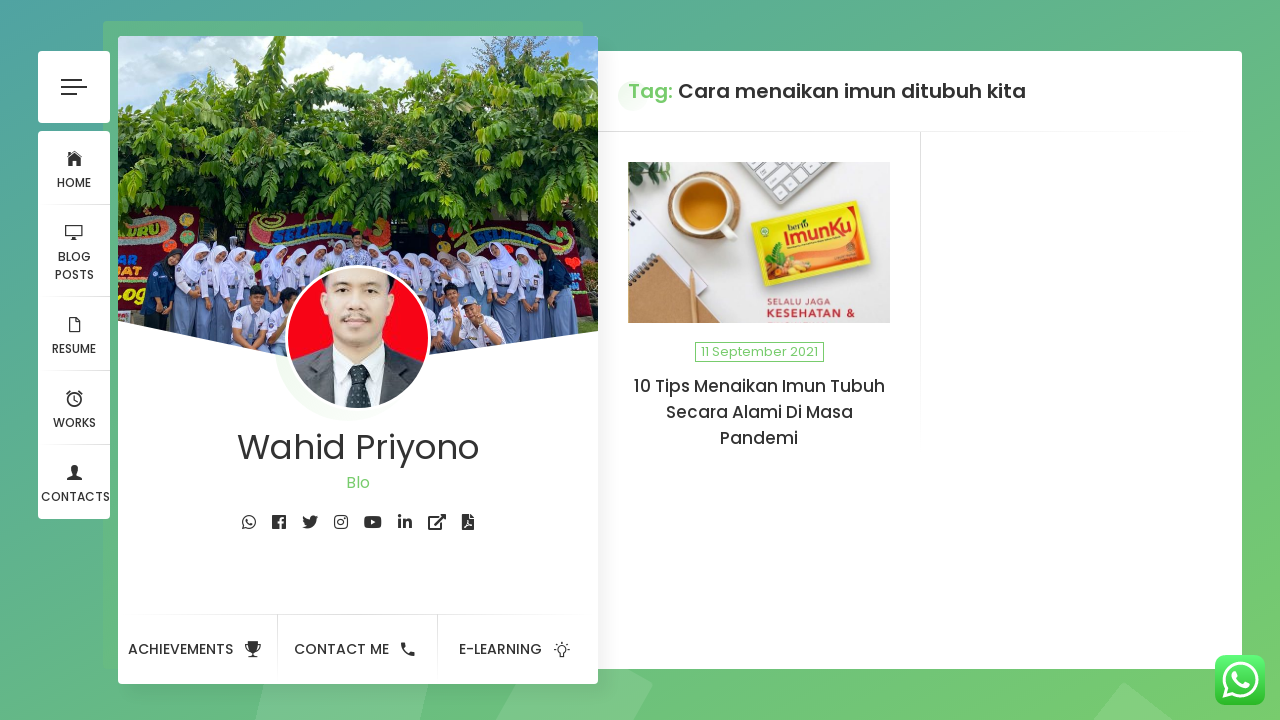

--- FILE ---
content_type: text/html; charset=utf-8
request_url: https://www.google.com/recaptcha/api2/aframe
body_size: 248
content:
<!DOCTYPE HTML><html><head><meta http-equiv="content-type" content="text/html; charset=UTF-8"></head><body><script nonce="KbE-rmHCfcvwOxQtCG--hw">/** Anti-fraud and anti-abuse applications only. See google.com/recaptcha */ try{var clients={'sodar':'https://pagead2.googlesyndication.com/pagead/sodar?'};window.addEventListener("message",function(a){try{if(a.source===window.parent){var b=JSON.parse(a.data);var c=clients[b['id']];if(c){var d=document.createElement('img');d.src=c+b['params']+'&rc='+(localStorage.getItem("rc::a")?sessionStorage.getItem("rc::b"):"");window.document.body.appendChild(d);sessionStorage.setItem("rc::e",parseInt(sessionStorage.getItem("rc::e")||0)+1);localStorage.setItem("rc::h",'1769523032712');}}}catch(b){}});window.parent.postMessage("_grecaptcha_ready", "*");}catch(b){}</script></body></html>

--- FILE ---
content_type: text/css
request_url: https://wahidpriyono.com/wp-content/plugins/smart-recent-post/css/smartPostStyle.css?ver=6.9
body_size: -118
content:
.smart_post{ width: 300px;}
.smart_post ul { list-style: none;}
.smart_post ul li {  list-style: none; padding: 0 0 8px 0;  font-size: 11px !important;}
.smart_post ul li img { float: left; margin-right: 10px; }
.smart_post ul li a { color: #000; text-decoration: none;} 
.smart_post ul li h3 { clear: none !important;}



--- FILE ---
content_type: text/css
request_url: https://wahidpriyono.com/wp-content/themes/ryancv/style.css?ver=6.9
body_size: 20964
content:
/*!
Theme Name: ryancv
Theme URI: https://ryancv.bslthemes.com/
Author: beshleyua
Author URI: https://themeforest.net/user/beshleyua
Description: RyanCV - Resume / CV / vCard / Personal Portfolio WordPress Theme
Version: 2.0.4
License: General Public License
License URI: http://www.gnu.org/licenses/gpl.html
Text Domain: ryancv
Tags: full-width-template, editor-style, featured-images, sticky-post, threaded-comments, translation-ready, theme-options 
*/

/**
*	 Ryan (HTML)
*	 Copyright © Ryan by beshleyua. All Rights Reserved.
**/

/*
	Basic
*/

html {
	margin-right: 0!important;
	height: 100%;
}

body {
	margin: 0;
	padding: 0;
	height: 100%;
	overflow: hidden;
	border: none;
	font-family: 'Poppins';
	font-size: 16px;
	color: #646464;
	background: #fff;
	letter-spacing: 0em;
	font-weight: 400;
	-webkit-font-smoothing: antialiased;
	-webkit-text-size-adjust: 100%;
}

* {
	box-sizing: border-box;
	-webkit-box-sizing: border-box;
}

::-webkit-scrollbar-track {
	-webkit-box-shadow: none;
	background-color: transparent;
}

::-webkit-scrollbar {
	width: 6px;
	background-color: transparent;
}

::-webkit-scrollbar-thumb {
	background-color: rgba(0,0,0,0.5);
	-webkit-border-radius: 6px;
	border-radius: 6px;
}

.card-inner .card-wrap, 
.content-sidebar .sidebar-wrap, 
.profile .main-menu-fixed .main-menu {
	height: 100%;
	overflow: auto;
	overflow-x: hidden;
	-webkit-overflow-scrolling: touch;
}

/*
	Container
*/

.logged-in .page_wrap {
	margin-top: -32px;
}

.logged-in .page_wrap .container {
	top: 16px;
}

.page_wrap {
	position: relative;
	height: 100%;
	width: 100%;
	display: flex;
	justify-content: center;
	align-items: center;
}

.container {
	margin: 8vh 6vw;
	position: relative;
	top: 0;
	left: 0;
	width: 100%;
	height: 84vh;
	max-width: 1268px;
	max-height: 674px;
	transition: all 0.4s ease 0s;
	-moz-transition: all 0.4s ease 0s;
	-webkit-transition: all 0.4s ease 0s;
	-o-transition: all 0.4s ease 0s;
}

.container.opened {
	/* margin-left: auto; */
}

@media (max-height: 700px) {
	.container {
		margin-top: 3vh;
		margin-bottom: 3vh;
		height: 94vh;
	}
}

@media (max-height: 740px) {
	.container {
		margin-top: 6vh;
		margin-bottom: 6vh;
		height: 88vh;
	}
}

@media (max-width: 1300px) {
	.container {
		margin: 5vh 3vw;
		height: 90vh;
	}
}

@media (max-width: 1120px) {
	body {
		overflow: visible;
	}
	.container {
		margin: 0 auto;
		padding: 0 15px 0 100px;
		position: relative;
		top: 20px;
		left: 0;
		width: auto;
		max-width: 100%;
		margin-left: auto;
		margin-right: auto;
		max-width: 700px;
		max-height: initial;
		height: auto;
		transform: none;
		-webkit-transform: none;
		-moz-transform: none;
		-o-transform: none;
	}
	.container.opened {
		transform: none;
		-webkit-transform: none;
		-moz-transform: none;
		-o-transform: none;
		margin-left: auto;
		margin-right: auto;
	}
	.logged-in .container {
		margin-top: 0;
	}
	.logged-in .page_wrap {
		margin-top: 0;
	}
	.page_wrap {
		height: auto;
		display: block;
	}
}

@media (max-width: 680px) {
	.container {
		margin: 0;
		top: 0;
		width: auto;
		max-width: 100%;
		margin-left: auto;
		margin-right: auto;
		padding: 118px 0 0 0;
		max-width: 400px;
	}
	.container.opened {
		margin-left: auto;
		margin-right: auto;
	}
	.logged-in .page_wrap .container {
		top: 0;
	}
}

.background {
	position: fixed;
	top: 0%;
	left: 0%;
	width: 100%;
	height: 100%;
	background-position: center center;
	background-repeat: no-repeat;
	background-size: cover;
	background-color: rgba(46, 202, 127, 0.4);
}

/*
	Columns
*/
.row {
	margin: 0 -30px;
	position: relative;
	font-size: 0;
}

.row.border-line-v:before {
	display: none;
}

.row .col.border-line-v:first-child:before {
	display: none;
}

.row .col {
	padding: 30px;
	position: relative;
	display: inline-block;
	vertical-align: top;
	font-size: 16px;
}

.row .col .col {
	padding-top: 0;
	padding-bottom: 20px;
}

@media (min-width: 1024px) {
	.row .col.col-d-12 {
		width: 99.996%;
	}

	.row .col.col-d-11 {
		width: 91.663%;
	}

	.row .col.col-d-10 {
		width: 83.333%;
	}

	.row .col.col-d-9 {
		width: 74.997%;
	}

	.row .col.col-d-8 {
		width: 66.664%;
	}

	.row .col.col-d-7 {
		width: 58.331%;
	}

	.row .col.col-d-6 {
		width: 49.998%;
	}

	.row .col.col-d-5 {
		width: 41.665%;
	}

	.row .col.col-d-4 {
		width: 33.332%;
	}

	.row .col.col-d-3 {
		width: 24.999%;
	}

	.row .col.col-d-2 {
		width: 16.666%;
	}

	.row .col.col-d-1 {
		width: 8.333%;
	}

}

@media (max-width: 1120px) {
	.row .col.col-t-12 {
		width: 99.996%;
	}

	.row .col.col-t-11 {
		width: 91.663%;
	}

	.row .col.col-t-10 {
		width: 83.333%;
	}

	.row .col.col-t-9 {
		width: 74.997%;
	}

	.row .col.col-t-8 {
		width: 66.664%;
	}

	.row .col.col-t-7 {
		width: 58.331%;
	}

	.row .col.col-t-6 {
		width: 49.998%;
	}

	.row .col.col-t-5 {
		width: 41.665%;
	}

	.row .col.col-t-4 {
		width: 33.332%;
	}

	.row .col.col-t-3 {
		width: 24.999%;
	}

	.row .col.col-t-2 {
		width: 16.666%;
	}

	.row .col.col-t-1 {
		width: 8.333%;
	}

}

@media (max-width: 680px) {
	.row .col.col-m-12 {
		width: 99.996%;
	}

	.row .col.col-m-11 {
		width: 91.663%;
	}

	.row .col.col-m-10 {
		width: 83.333%;
	}

	.row .col.col-m-9 {
		width: 74.997%;
	}

	.row .col.col-m-8 {
		width: 66.664%;
	}

	.row .col.col-m-7 {
		width: 58.331%;
	}

	.row .col.col-m-6 {
		width: 49.998%;
	}

	.row .col.col-m-5 {
		width: 41.665%;
	}

	.row .col.col-m-4 {
		width: 33.332%;
	}

	.row .col.col-m-3 {
		width: 24.999%;
	}

	.row .col.col-m-2 {
		width: 16.666%;
	}

	.row .col.col-m-1 {
		width: 8.333%;
	}

}

.row:after {
	content: '';
	display: block;
	clear: both;
}

.border-line-v:before {
	content: '';
	position: absolute;
	left: -1px;
	top: 0;
	width: 1px;
	height: 100%;
	background: -moz-radial-gradient(top, ellipse cover, #dddddd 0%, rgba(255, 255, 255, 0) 70%);
	background: -webkit-radial-gradient(top, ellipse cover, #dddddd 0%, rgba(255, 255, 255, 0) 70%);
	background: radial-gradient(ellipse at top, #dddddd 0%, rgba(255, 255, 255, 0) 70%);
}

.border-line-h:after {
	content: '';
	position: absolute;
	left: 0;
	bottom: 0;
	width: 100%;
	height: 1px;
	background: -moz-radial-gradient(center, ellipse cover, #dddddd 0%, rgba(255, 255, 255, 0) 70%);
	background: -webkit-radial-gradient(center, ellipse cover, #dddddd 0%, rgba(255, 255, 255, 0) 70%);
	background: radial-gradient(ellipse at center, #dddddd 0%, rgba(255, 255, 255, 0) 70%);
}

@media (max-width: 680px) {
	.hide-mobile-vcard .card-started {
		display: none;
	}
	.container, .container.hide-mobile-vcard {
		padding-top: 102px;
	}
	.container.no-sticky-menu, .container.hide-mobile-vcard.no-sticky-menu {
		padding-top: 46px;
	}
}

/*
	Preloader
*/
.preloader, 
.preloader-popup {
	position: fixed;
	top: 0;
	left: 0;
	width: 100%;
	height: 100%;
	text-align: center;
	background: #ffffff;
	z-index: 1000;
}

.preloader-popup {
	position: absolute;
	background: none;
	height: 100vh;
}

.preloader .spinner, 
.preloader-popup .spinner {
	position: relative;
	display: inline-block;
	width: 40px;
	height: 40px;
}

.preloader .spinner .double-bounce1,
.preloader .spinner .double-bounce2,
.preloader-popup .spinner .double-bounce1,
.preloader-popup .spinner .double-bounce2 {
	position: absolute;
	top: 0;
	left: 0;
	width: 100%;
	height: 100%;
	background: #78cc6d;
	opacity: 1;
	-webkit-animation: sk-bounce 2s infinite ease-in-out;
	animation: sk-bounce 2s infinite ease-in-out;
	border-radius: 50%;
	-moz-border-radius: 50%;
	-webkit-border-radius: 50%;
	-khtml-border-radius: 50%;
}

.preloader .spinner .double-bounce2,
.preloader-popup .spinner .double-bounce2 {
	-webkit-animation-delay: -1s;
	animation-delay: -1s;
	opacity: 0.1;
}

/*
	Typography
*/
h1,
h2,
h3,
h4,
h5,
h6 {
	margin: 0 0 25px 0;
	font-size: 30px;
	color: #323232;
	line-height: 1.4em;
	font-weight: 600;
}

.h-title {
	margin-bottom: 5px;
}

h2 {
	font-size: 24px;
}

h3 {
	font-size: 22px;
}

h4 {
	font-size: 20px;
}

h5 {
	font-size: 16px;
}

h6 {
	font-size: 14px;
}

p {
	font-size: 16px;
	line-height: 1.8em;
	padding: 0;
	margin: 0 0 25px 0;
}

strong {
	font-weight: 600;
}

@media (max-width: 680px) {
	h1,
	h2,
	h3,
	h4,
	h5,
	h6 {
		font-size: 26px;
	}
	h2 {
		font-size: 23px;
	}
	h3 {
		font-size: 20px;
	}
	h4 {
		font-size: 18px;
	}
	h5 {
		font-size: 16px;
	}
	h6 {
		font-size: 14px;
	}
}

/* links, buttons */
.lnks {
	position: absolute;
	bottom: 0;
	left: 0;
	width: 100%;
	height: 70px;
	display: flex;
	flex-direction: row;
	z-index: 10;
}

.lnks:before {
	content: '';
	position: absolute;
	left: 0;
	top: 0;
	width: 100%;
	height: 1px;
	background: -moz-radial-gradient(center, ellipse cover, #dddddd 0%, rgba(255, 255, 255, 0) 70%);
	background: -webkit-radial-gradient(center, ellipse cover, #dddddd 0%, rgba(255, 255, 255, 0) 70%);
	background: radial-gradient(ellipse at center, #dddddd 0%, rgba(255, 255, 255, 0) 70%);
}

.lnk,
.button,
input[type="submit"] {
	position: relative;
	display: block;
	width: 100%;
	height: 70px;
	line-height: 70px;
	font-size: 14px;
	color: #323232;
	font-weight: 500;
	text-align: center;
	text-decoration: none;
	text-transform: uppercase;
	border: none;
}

.lnk:before,
.button:before {
	content: '';
	position: absolute;
	right: 0;
	top: 0;
	width: 1px;
	height: 100%;
	background: -moz-radial-gradient(top, ellipse cover, #dddddd 0%, rgba(255, 255, 255, 0) 70%);
	background: -webkit-radial-gradient(top, ellipse cover, #dddddd 0%, rgba(255, 255, 255, 0) 70%);
	background: radial-gradient(ellipse at top, #dddddd 0%, rgba(255, 255, 255, 0) 70%);
}

.button:hover, .button:focus, input[type="submit"] {
	border: none;
}

.button:before {
	display: none;
}

.lnk .ion,
.button .ion,
.lnk .arrow,
.button .arrow,
.lnk .fa,
.button .fa {
	margin: 0 8px;
	position: relative;
	top: -1px;
	left: 0;
	display: inline-block;
	vertical-align: middle;
	font-size: 18px;
	transition: all 0.3s ease 0s;
	-moz-transition: all 0.3s ease 0s;
	-webkit-transition: all 0.3s ease 0s;
	-o-transition: all 0.3s ease 0s;
}

.lnk .text,
.button .text {
	transition: all 0.3s ease 0s;
	-moz-transition: all 0.3s ease 0s;
	-webkit-transition: all 0.3s ease 0s;
	-o-transition: all 0.3s ease 0s;
}

.lnk .arrow,
.button .arrow {
	top: -1px;
	width: 14px;
	height: 2px;
}

.lnk .arrow:before,
.button .arrow:before,
.lnk .arrow:after,
.button .arrow:after {
	content: '';
	position: absolute;
	left: 0;
	top: 0;
	width: 100%;
	height: 100%;
	background: #323232;
	transition: all 0.3s ease 0s;
	-moz-transition: all 0.3s ease 0s;
	-webkit-transition: all 0.3s ease 0s;
	-o-transition: all 0.3s ease 0s;
}

.lnk .arrow:after,
.button .arrow:after {
	left: auto;
	top: auto;
	right: 0;
	bottom: 3px;
	width: 8px;
	height: 2px;
	transform: rotate(45deg);
	-webkit-transform: rotate(45deg);
	-moz-transform: rotate(45deg);
	-o-transform: rotate(45deg);
}

.lnk:last-child:before,
.button:last-child:before {
	display: none;
}

.lnk:hover,
.button:hover {
	color: #78cc6d;
}

.lnk:hover .ion,
.button:hover .ion,
.lnk:hover .fa,
.button:hover .fa {
	color: #78cc6d;
}

.lnk:hover .arrow,
.button:hover .arrow {
	left: 4px;
}

.lnk:hover .arrow:before,
.button:hover .arrow:before,
.lnk:hover .arrow:after,
.button:hover .arrow:after {
	background: #78cc6d;
}

.lnk.lnk-view-menu .ion, 
.button.lnk-view-menu .ion, 
.lnk.lnk-view-menu .arrow, 
.button.lnk-view-menu .arrow,
.lnk.lnk-view-menu .fa, 
.button.lnk-view-menu .fa {
	font-size: 20px;
	transition: all 0.3s ease 0s;
	-moz-transition: all 0.3s ease 0s;
	-webkit-transition: all 0.3s ease 0s;
	-o-transition: all 0.3s ease 0s;
	transform: rotate(0deg);
	-webkit-transform: rotate(0deg);
	-moz-transform: rotate(0deg);
	-o-transform: rotate(0deg);
}

.default-menu-open .lnk.lnk-view-menu .ion, 
.default-menu-open .button.lnk-view-menu .ion, 
.default-menu-open .lnk.lnk-view-menu .arrow, 
.default-menu-open .button.lnk-view-menu .arrow,
.default-menu-open .lnk.lnk-view-menu .fa, 
.default-menu-open .button.lnk-view-menu .fa {
	transform: rotate(90deg);
	-webkit-transform: rotate(90deg);
	-moz-transform: rotate(90deg);
	-o-transform: rotate(90deg);
}

.button {
	padding: 0 30px;
	display: inline-block;
	float: none;
	width: auto;
	height: 50px;
	line-height: 50px;
	background: #eeeeee;
	border-radius: 4px;
}

.button .text {
	padding-left: 14px;
}

.form-submit {
	margin-top: 0;
}

a {
	color: #78cc6d;
	text-decoration: none;
	opacity: 1;
	outline: none;
}

a:hover {
	color: #78cc6d;
}

.single-post-text a:hover {
	text-decoration: underline;
}

/* forms */
input,
textarea,
button,
input[type="submit"] {
	margin: 0;
	padding: 0 15px;
	display: block;
	font-family: 'Poppins';
	font-size: 16px;
	width: 100%;
	height: 50px;
	color: #323232;
	background: none;
	border: none;
	border: 2px solid #eeeeee;
	resize: none;
	outline: 0;
	transition: all 0.3s ease 0s;
	-moz-transition: all 0.3s ease 0s;
	-webkit-transition: all 0.3s ease 0s;
	-o-transition: all 0.3s ease 0s;
	border-radius: 0px;
	-moz-border-radius: 0px;
	-webkit-border-radius: 0px;
	-khtml-border-radius: 0px;
}

input:focus,
textarea:focus {
	color: #323232;
	border: 2px solid #78cc6d;
}

textarea {
	padding: 15px;
	height: 94px;
}

input[type="text"],
input[type="email"],
input[type="tel"],
input[type="password"],
input[type="submit"],
textarea,
button {
	-webkit-appearance: none;
	-moz-appearance: none;
	appearance: none;
}

button {
	width: auto;
	display: inline-block;
	vertical-align: top;
	color: #323232;
	border-bottom: 1px solid #eeeeee;
	text-align: left;
	cursor: pointer;
	transition: none;
	-moz-transition: none;
	-webkit-transition: none;
	-o-transition: none;
}

input[type="submit"] {
	padding: 0 30px;
	border: 1px solid #eeeeee;
	height: 50px;
	line-height: 50px;
	cursor: pointer;
	transition: none;
	-moz-transition: none;
	-webkit-transition: none;
	-o-transition: none;
	background: #eee;
	border-radius: 4px;
	-webkit-border-radius: 4px;
}

.post-password-form input {
	width: 200px;
	text-align: center;
	margin-bottom: 15px;
}

label,
legend {
	display: block;
	padding-bottom: 10px;
	font-size: 14px;
}

fieldset {
	border-width: 0;
	padding: 0;
}

input[type="checkbox"],
input[type="radio"] {
	display: inline;
}

input[type="checkbox"], input[type="radio"] {
	width: auto;
	height: auto;
	margin-right: 5px;
}

input[type="checkbox"] {
	-webkit-appearance: checkbox;
}

input[type="radio"] {
	-webkit-appearance: radio;
}

label, legend {
	display: inline;
}

select {
	width: 100%;
	height: 50px;
}

input[type="file"] {
	padding: 0;
	border: none;
	height: auto;
}

::-webkit-input-placeholder {
	color: #999999;
}

:-moz-placeholder {
	color: #999999;
}

::-moz-placeholder {
	color: #999999;
}

:-ms-input-placeholder {
	color: #999999;
}

input:focus::-webkit-input-placeholder,
textarea:focus::-webkit-input-placeholder {
	color: #323232;
}

input:focus:-moz-placeholder,
textarea:focus:-moz-placeholder {
	color: #323232;
}

input:focus::-moz-placeholder,
textarea:focus::-moz-placeholder {
	color: #323232;
}

input:focus:-ms-input-placeholder,
textarea:focus:-ms-input-placeholder {
	color: #323232;
}

input.error,
textarea.error,
input.wpcf7-not-valid,
textarea.wpcf7-not-valid {
	border: 2px solid red !important;
}

label.error,
.wpcf7-not-valid-tip {
	display: none!important;
}

input.error::-moz-placeholder,
textarea.error::-moz-placeholder,
input.wpcf7-not-valid::-moz-placeholder,
textarea.wpcf7-not-valid::-moz-placeholder {
	color: red;
}

input.error:-moz-placeholder,
textarea.error:-moz-placeholder,
input.wpcf7-not-valid:-moz-placeholder,
textarea.wpcf7-not-valid:-moz-placeholder {
	color: red;
}

input.error:-ms-input-placeholder,
textarea.error:-ms-input-placeholder,
input.wpcf7-not-valid:-ms-input-placeholder,
textarea.wpcf7-not-valid:-ms-input-placeholder {
	color: red;
}

input.error::-webkit-input-placeholder,
textarea.error::-webkit-input-placeholder,
input.wpcf7-not-valid::-webkit-input-placeholder,
textarea.wpcf7-not-valid::-webkit-input-placeholder {
	color: red;
}

div.wpcf7-response-output {
	margin: 30px 0 0 0;
}

span.wpcf7-list-item {
    margin: 0 1em 0 0;
}

/* Lists */
ul {
	list-style: disc;
	margin-top: 25px;
	margin-bottom: 25px;
	padding-left: 0px;
	list-style-position: inside;
}

ol {
	list-style: decimal;
	margin-top: 25px;
	margin-bottom: 25px;
	padding-left: 0px;
	list-style-position: inside;
}

ul ul, ol ol, ul ol, ol ul {
	margin-top: 15px;
	margin-bottom: 15px;
	margin-left: 15px;
}

/* Code */
code {
	padding: 0 4px;
	font-style: italic;
	color: #999;
	text-decoration: none;
	display: inline-block;
	vertical-align: middle;
	overflow: auto;
	max-width: 100%;
	white-space: nowrap;
}

pre {
	background: #f6f6f6;
	margin: 30px 0;
	padding: 30px;
	max-width: 100%;
	overflow: auto;
	white-space: pre;
}

mark, ins {
	background: #eee;
	text-decoration: none;
}

/* Tables */
table {
	width: 100%;
	margin: 30px 0;
	padding: 0;
	border-collapse: collapse;
	background: #fcfcfc;
}

table caption {
	padding: 6px 0;
	background: #f6f6f6;
	font-size: 12px;
}

th {
	color: #999;
	padding: 10px 20px;
	font-size: 12px;
	font-weight: 700;
	text-align: left;
	border: 4px solid #fff;
	text-transform: uppercase;
}

th a {
	color: #999;
}

td {
	border: 4px solid #fff;
	padding: 10px;
	color: #363636;
	font-size: 12px;
	background: #f6f6f6;
}

td.pad {
	background: none;
}

dt {
	margin-bottom: 5px;
	font-size: 14px;
	font-weight: 700;
}

dd {
	margin-top: 0;
	margin-bottom: 30px;
	margin-left: 30px;
}

/* Alignment */
.align-center {
	text-align: center !important;
}

.align-right {
	text-align: right !important;
}

.align-left {
	text-align: left !important;
}

.pull-right {
	float: right !important;
}

.pull-left {
	float: left !important;
}

.pull-none {
	float: none !important;
}

.alignright {
	margin-left: 25px !important;
	margin-top: 6px !important;
	margin-bottom: 7px !important;
	float: right !important;
	max-width: 45% !important;
}

.alignleft {
	margin-right: 25px !important;
	margin-top: 6px !important;
	margin-bottom: 7px !important;
	float: left !important;
	max-width: 45% !important;
}

.aligncenter {
	margin-left: auto !important;
	margin-right: auto !important;
}

.full-width {
	max-width: 100% !important;
	width: 100% !important;
}

.full-max-width {
	max-width: 100% !important;
	width: auto !important;
}

.centrize {
	display: table !important;
	table-layout: fixed !important;
	height: 100% !important;
	position: relative !important;
}

.vertical-center {
	display: table-cell !important;
	vertical-align: middle !important;
}

.vertical-top {
	display: table-cell !important;
	vertical-align: top !important;
}

.vertical-bottom {
	display: table-cell !important;
	vertical-align: bottom !important;
}

.text-uppercase {
	text-transform: uppercase !important;
}

.text-lowercase {
	text-transform: lowercase !important;
}

.text-capitalize {
	text-transform: capitalize !important;
}

.text-regular {
	font-weight: 400 !important;
}

.text-bold {
	font-weight: 700 !important;
}

.text-italic {
	font-style: italic !important;
}

.clear {
	clear: both;
}

.embed-container {
	position: relative;
	margin-bottom: 30px;
	padding-bottom: 56.25%;
	height: 0;
	overflow: hidden;
	max-width: 100%;
}

.embed-container iframe,
.embed-container object,
.embed-container embed {
	position: absolute;
	top: 0;
	left: 0;
	width: 100%;
	height: 100%;
}

.ion-none,
.fa-none {
	display: none!important;
}

/*
	Animations
*/

/* flip cards */
.FlipIn {
	-webkit-backface-visibility: visible !important;
	backface-visibility: visible !important;
	-webkit-animation-duration: 0.7s !important;
	animation-duration: 0.7s !important;
	-webkit-animation-name: FlipIn;
	animation-name: FlipIn;
}

@-webkit-keyframes FlipIn {
	from {
		-webkit-transform: perspective(400px) rotate3d(0, 1, 0, 90deg);
		transform: perspective(400px) rotate3d(0, 1, 0, 90deg);
		-webkit-animation-timing-function: ease-in;
		animation-timing-function: ease-in;
		opacity: 0;
	}

	60% {
		-webkit-transform: perspective(400px) rotate3d(0, 1, 0, 0deg);
		transform: perspective(400px) rotate3d(0, 1, 0, 0deg);
		opacity: 1;
	}

	80% {
		-webkit-transform: perspective(400px) rotate3d(0, 1, 0, -5deg);
		transform: perspective(400px) rotate3d(0, 1, 0, -5deg);
	}

	to {
		-webkit-transform: perspective(400px);
		transform: perspective(400px);
	}

}

@keyframes FlipIn {
	from {
		-webkit-transform: perspective(400px) rotate3d(0, 1, 0, 90deg);
		transform: perspective(400px) rotate3d(0, 1, 0, 90deg);
		-webkit-animation-timing-function: ease-in;
		animation-timing-function: ease-in;
		opacity: 0;
	}

	60% {
		-webkit-transform: perspective(400px) rotate3d(0, 1, 0, 0deg);
		transform: perspective(400px) rotate3d(0, 1, 0, 0deg);
		opacity: 1;
	}

	80% {
		-webkit-transform: perspective(400px) rotate3d(0, 1, 0, -5deg);
		transform: perspective(400px) rotate3d(0, 1, 0, -5deg);
	}

	to {
		-webkit-transform: perspective(400px);
		transform: perspective(400px);
	}

}

.FlipOut {
	-webkit-animation-duration: 0.7s !important;
	animation-duration: 0.7s !important;
	-webkit-backface-visibility: visible !important;
	backface-visibility: visible !important;
	-webkit-animation-name: FlipOut;
	animation-name: FlipOut;
}

@-webkit-keyframes FlipOut {
	from {
		-webkit-transform: perspective(400px);
		transform: perspective(400px);
	}

	30% {
		-webkit-transform: perspective(400px) rotate3d(0, 1, 0, -5deg);
		transform: perspective(400px) rotate3d(0, 1, 0, -5deg);
		opacity: 1;
	}

	to {
		-webkit-transform: perspective(400px) rotate3d(0, 1, 0, 90deg);
		transform: perspective(400px) rotate3d(0, 1, 0, 90deg);
		opacity: 0;
	}

}

@keyframes FlipOut {
	from {
		-webkit-transform: perspective(400px);
		transform: perspective(400px);
	}

	30% {
		-webkit-transform: perspective(400px) rotate3d(0, 1, 0, -5deg);
		transform: perspective(400px) rotate3d(0, 1, 0, -5deg);
		opacity: 1;
	}

	to {
		-webkit-transform: perspective(400px) rotate3d(0, 1, 0, 90deg);
		transform: perspective(400px) rotate3d(0, 1, 0, 90deg);
		opacity: 0;
	}

}

/* preloader */
@-webkit-keyframes sk-bounce {
	0%,
	100% {
		-webkit-transform: scale(0);
	}

	50% {
		-webkit-transform: scale(1);
	}

}

@keyframes sk-bounce {
	0%,
	100% {
		transform: scale(0);
		-webkit-transform: scale(0);
	}

	50% {
		transform: scale(1);
		-webkit-transform: scale(1);
	}

}


/*
	Header
*/

.header {
	margin-right: 8px;
	position: relative;
	left: 0;
	top: 15px;
	float: left;
	width: 72px;
	z-index: 100;
	text-align: center;
	opacity: 1;
	visibility: visible;
	border-radius: 4px;
	-moz-border-radius: 4px;
	-webkit-border-radius: 4px;
	-khtml-border-radius: 4px;
}

.header.active {
	opacity: 1!important;
	visibility: visible!important;
}

.disable-sidebar .header .menu-btn, .no-sidebar .header .menu-btn {
	height: 0;
	visibility: hidden;
	opacity: 0;
}

.header .top-menu {
	width: 100%;
	font-size: 0;
}

.header .top-menu ul {
	margin: 0;
	padding: 0;
	list-style: none;
}

.header .top-menu ul li {
	display: block;
	transition: color 0.3s ease 0s;
	-moz-transition: color 0.3s ease 0s;
	-webkit-transition: color 0.3s ease 0s;
	-o-transition: color 0.3s ease 0s;
}

.header .top-menu ul li:first-child a {
	border-radius: 4px 4px 0 0;
	-moz-border-radius: 4px 4px 0 0;
	-webkit-border-radius: 4px 4px 0 0;
	-khtml-border-radius: 4px 4px 0 0;
}

.header .top-menu ul li:last-child a {
	border-radius: 0 0 4px 4px;
	-moz-border-radius: 0 0 4px 4px;
	-webkit-border-radius: 0 0 4px 4px;
	-khtml-border-radius: 0 0 4px 4px;
	border: none;
}

.header .top-menu ul li:last-child a:before {
	display: none;
}

.header .top-menu ul li a {
	padding: 13px 3px;
	position: relative;
	overflow: hidden;
	display: block;
	height: auto;
	color: #323232;
	text-align: center;
	background: #ffffff;
	font-size: 12px;
	font-weight: 500;
	text-transform: uppercase;
	transition: all 0.3s ease 0s;
	-moz-transition: all 0.3s ease 0s;
	-webkit-transition: all 0.3s ease 0s;
	-o-transition: all 0.3s ease 0s;
}

.header .top-menu ul li a:before {
	content: '';
	position: absolute;
	left: 0;
	bottom: 0;
	width: 100%;
	height: 1px;
	background: -moz-radial-gradient(right, ellipse cover, #dddddd 0%, rgba(255, 255, 255, 0) 70%);
	background: -webkit-radial-gradient(right, ellipse cover, #dddddd 0%, rgba(255, 255, 255, 0) 70%);
	background: radial-gradient(ellipse at right, #dddddd 0%, rgba(255, 255, 255, 0) 70%);
}

.header .top-menu ul li a .icon {
	margin: 0 auto;
	position: relative;
	top: 0;
	left: 0;
	display: block;
	width: 40px;
	height: 30px;
	font-size: 20px;
	color: #323232;
	line-height: 30px;
	border-radius: 30px;
	-moz-border-radius: 30px;
	-webkit-border-radius: 30px;
	-khtml-border-radius: 30px;
	transition: all 0.3s ease 0s;
	-moz-transition: all 0.3s ease 0s;
	-webkit-transition: all 0.3s ease 0s;
	-o-transition: all 0.3s ease 0s;
}

.header .top-menu ul li:hover a,
.header .top-menu ul li.active a,
.header .top-menu ul li.current-menu-item a {
	color: #78cc6d;
}

.header .top-menu ul li:hover a .icon,
.header .top-menu ul li.active a .icon,
.header .top-menu ul li:hover a .link,
.header .top-menu ul li.active a .link,
.header .top-menu ul li.current-menu-item a .icon,
.header .top-menu ul li.current-menu-item a .link {
	color: #78cc6d;
}

.header .top-menu ul li ul {
	display: none;
}

.header .profile {
	padding: 10px 62px 10px 18px;
	width: auto;
	height: 64px;
	text-align: left;
	display: none;
}

.header .profile .image {
	margin-right: 14px;
	float: left;
	width: 44px;
	font-size: 0;
}

.header .profile .image img {
	width: 100%;
	height: auto;
	border-radius: 100%;
	-webkit-border-radius: 100%;
}

.header .profile .title {
	font-size: 15px;
	color: #323232;
	font-weight: 500;
	text-overflow: ellipsis;
	white-space: nowrap;
	overflow: hidden;
}

.header .profile .subtitle {
	font-size: 12px;
	color: #78cc6d;
	line-height: 14px;
	font-weight: 400;
	text-overflow: ellipsis;
	white-space: nowrap;
	overflow: hidden;
}

.header .menu-btn {
	margin-bottom: 8px;
	position: relative;
	display: block;
	height: 72px;
	text-align: center;
	background: #ffffff;
	border-radius: 4px;
	-webkit-border-radius: 4px;
	z-index: 2;
}

.no-sidebar .header .menu-btn, .disable-sidebar .header .menu-btn {
	display: none;
}

.header .menu-btn span {
	margin-left: -13px;
	margin-top: -1px;
	position: absolute;
	left: 50%;
	top: 50%;
	display: block;
	width: 26px;
	height: 2px;
	background: #323232;
	transition: all 0.3s ease 0s;
	-moz-transition: all 0.3s ease 0s;
	-webkit-transition: all 0.3s ease 0s;
	-o-transition: all 0.3s ease 0s;
}

.header .menu-btn span:before, .header .menu-btn span:after {
	content: '';
	position: absolute;
	left: 0;
	top: -7px;
	width: 80%;
	height: 100%;
	background: #323232;
	transition: all 0.3s ease 0s;
	-moz-transition: all 0.3s ease 0s;
	-webkit-transition: all 0.3s ease 0s;
	-o-transition: all 0.3s ease 0s;
}

.header .menu-btn span:after {
	top: auto;
	bottom: -7px;
	width: 60%;
}

.header .menu-btn:hover span, .header .menu-btn:hover span:before, .header .menu-btn:hover span:after {
	background: #78cc6d;
}

.header .menu-btn:hover span:before {
	width: 100%;
}

.header .menu-btn:hover span:after {
	width: 100%;
}

.header .profile .subtitle, 
.header .profile .typed-cursor {
	margin: 0;
	display: inline-block;
	vertical-align: top;
}

.header .profile .typed-cursor {
	display: none;
}

@media (max-width: 1120px) {
	.header {
		margin-left: -85px;
		position: fixed;
		left: auto;
		top: 20px;
		width: 72px;
		max-width: 72px;
		height: auto;
		display: block;
		background: #fff;
		box-shadow: 0 0 25px rgba(0, 0, 0, 0.05);
		-webkit-box-shadow: 0 0 25px rgba(0, 0, 0, 0.05);
	}
	.logged-in .header {
		top: 68px;
	}
	.header .menu-btn {
		margin-bottom: 0;
	}
	.disable-sidebar .header .menu-btn, .no-sidebar .header .menu-btn {
		display: none;
	}
	.disable-sidebar.no-sticky-menu .header .menu-btn, .no-sidebar .no-sticky-menu .header .menu-btn {
		height: 62px;
		visibility: visible;
		opacity: 1;
		display: block;
	}
	.disable-sidebar .header .top-menu ul li:first-child a, .no-sidebar .header .top-menu ul li:first-child a {
		border-radius: 4px 4px 0 0;
		-moz-border-radius: 4px 4px 0 0;
		-webkit-border-radius: 4px 4px 0 0;
		-khtml-border-radius: 4px 4px 0 0;
	}
	.header .top-menu {
		margin: 0 auto;
		max-width: 100%;
		display: block;
		box-shadow: none;
	}
	.header .top-menu ul {
		display: block;
		width: 100%;
	}
	.header .top-menu ul li {
		display: block;
		width: 100%;
	}
	.header .top-menu ul li:first-child a {
		border-radius: 4px 0 0 4px;
		-moz-border-radius: 4px 0 0 4px;
		-webkit-border-radius: 4px 0 0 4px;
		-khtml-border-radius: 4px 0 0 4px;
	}
	.header .top-menu ul li:last-child a {
		border-radius: 0 0 4px 4px;
		-moz-border-radius: 0 0 4px 4px;
		-webkit-border-radius: 0 0 4px 4px;
		-khtml-border-radius: 0 0 4px 4px;
	}
	.header .top-menu ul li a:before {
		content: '';
		position: absolute;
		left: 0;
		top: 0;
		bottom: auto;
		width: 100%;
		height: 1px;
		background: -moz-radial-gradient(right, ellipse cover, #dddddd 0%, rgba(255, 255, 255, 0) 70%);
		background: -webkit-radial-gradient(right, ellipse cover, #dddddd 0%, rgba(255, 255, 255, 0) 70%);
		background: radial-gradient(ellipse at right, #dddddd 0%, rgba(255, 255, 255, 0) 70%);
	}
	.header .top-menu ul li:last-child a:before {
		display: block;
	}
}

@media (max-width: 680px) {
	.header {
		margin-right: 0;
		margin-left: 0;
		padding: 0;
		position: fixed;
		left: 0;
		right: 0;
		top: 0;
		width: auto;
		height: 64px;
		max-width: 100%;
		border-radius: 0;
		-moz-border-radius: 0;
		-webkit-border-radius: 0;
		-khtml-border-radius: 0;
	}
	.logged-in .header {
		position: absolute;
		top: 0;
		left: 0;
		right: 0;
	}
	.header.fixed {
		position: fixed;
		top: 0;
		left: 0;
		right: 0;
	}
	.header .top-menu {
		position: relative;
		margin-top: -4px;
		max-width: 100%;
		display: block;
		box-shadow: 0 5px 10px rgba(0,0,0,0.05);
		-webkit-box-shadow: 0 5px 10px rgba(0,0,0,0.05);
	}
	.header .top-menu:before {
		content: '';
		position: absolute;
		left: 0;
		top: 0;
		bottom: auto;
		width: 100%;
		height: 1px;
		background: -moz-radial-gradient(left, ellipse cover, #dddddd 0%, rgba(255, 255, 255, 0) 70%);
		background: -webkit-radial-gradient(left, ellipse cover, #dddddd 0%, rgba(255, 255, 255, 0) 70%);
		background: radial-gradient(ellipse at left, #dddddd 0%, rgba(255, 255, 255, 0) 70%);
		z-index: 2;
	}
	.header .top-menu ul.menu {
		display: flex;
		overflow: auto;
	}
	.header .top-menu ul li {
		min-width: 20%;
	}
	.header .top-menu ul li a {
		padding: 7px;
	}
	.header .top-menu ul li a:before {
		width: 1px;
		height: 100%;
		background: -moz-radial-gradient(top, ellipse cover, #dddddd 0%, rgba(255, 255, 255, 0) 70%);
		background: -webkit-radial-gradient(top, ellipse cover, #dddddd 0%, rgba(255, 255, 255, 0) 70%);
		background: radial-gradient(ellipse at top, #dddddd 0%, rgba(255, 255, 255, 0) 70%);
	}
	.header .top-menu ul li:first-child a:before {
		display: none;
	}
	.header .profile {
		display: block;
	}
	.header .menu-btn {
		position: absolute;
		right: 0;
		top: 0;
		width: 62px;
		height: 62px;
	}
	.header .top-menu ul li:last-child a {
		border-radius: 0 0 4px 0;
		-moz-border-radius: 0 0 4px 0;
		-webkit-border-radius: 0 0 4px 0;
		-khtml-border-radius: 0 0 4px 0;
	}
	.disable-sidebar.no-sticky-menu .header .menu-btn, .no-sidebar.no-sticky-menu .header .menu-btn {
		height: 62px;
	}
	.header .top-menu ul.menu {
		background: #fff;
	}
}

/*
	Card - Started
*/
.card-started {
	position: relative;
	float: left;
	width: 480px;
	height: 100%;
	z-index: 11;
	border-radius: 4px;
	-moz-border-radius: 4px;
	-webkit-border-radius: 4px;
	-khtml-border-radius: 4px;
}

.card-started:before {
	content: '';
	position: absolute;
	top: 0;
	left: 0;
	width: 100%;
	height: 100%;
	box-shadow: 10px 10px 15px rgba(0, 0, 0, 0.05);
	border-radius: 0 0 4px 0;
	-moz-border-radius: 0 0 4px 0;
	-webkit-border-radius: 0 0 4px 0;
	-khtml-border-radius: 0 0 4px 0;
}

.card-started:after {
	content: '';
	position: absolute;
	left: -15px;
	top: -15px;
	width: 100%;
	height: 100%;
	background: -moz-linear-gradient(-45deg, rgba(46, 202, 127, 0.15) 0%, rgba(46, 202, 127, 0.01) 100%);
	background: -webkit-linear-gradient(-45deg, rgba(46, 202, 127, 0.15) 0%, rgba(46, 202, 127, 0.01) 100%);
	background: linear-gradient(135deg, rgba(46, 202, 127, 0.15) 0%, rgba(46, 202, 127, 0.01) 100%);
	border-radius: 4px;
	-moz-border-radius: 4px;
	-webkit-border-radius: 4px;
	-khtml-border-radius: 4px;
}

.card-started .profile, 
.content-sidebar .profile {
	padding: 0;
	position: relative;
	overflow: hidden;
	height: 100%;
	background: #ffffff;
	text-align: center;
	z-index: 10;
	border-radius: 4px;
	-moz-border-radius: 4px;
	-webkit-border-radius: 4px;
	-khtml-border-radius: 4px;
}

.card-started .profile.no-photo .profile-content,
.content-sidebar .profile.no-photo .profile-content {
	/* padding-top: 360px; */
}

.card-started .profile .profile-content, 
.content-sidebar .profile .profile-content {
	padding: 50px;
	position: relative;
	left: 0%;
	width: 100%;
	height: 100%;
	transition: all 0.02s ease 1s;
	-moz-transition: all 0.02s ease 1s;
	-webkit-transition: all 0.02s ease 1s;
	-o-transition: all 0.02s ease 1s;
	display: flex;
	flex-direction: column;
	align-items: center;
	justify-content: center;
}

.card-started .profile.no-photo .image,
.content-sidebar .profile.no-photo .image {
	display: none;
}

.card-started .profile.no-photo .title, .content-sidebar .profile.no-photo .title {
	margin-top: 240px;
}

.card-started .profile .slide,
.content-sidebar .profile .slide {
	position: absolute;
	left: 0;
	top: 0;
	width: 100%;
	height: 52%;
	background-color: rgba(46, 202, 127, 0.1);
	background-repeat: no-repeat;
	background-position: center center;
	background-size: cover;
	border-radius: 4px 4px 0 0;
	-moz-border-radius: 4px 4px 0 0;
	-webkit-border-radius: 4px 4px 0 0;
	-khtml-border-radius: 4px 4px 0 0;
}

.card-started .profile.no-photo .slide,
.content-sidebar .profile.no-photo .slide {
	height: 57%;
}

.card-started .profile .slide:before,
.card-started .profile .slide:after,
.content-sidebar .profile .slide:before,
.content-sidebar .profile .slide:after {
	content: '';
	position: absolute;
	left: -25%;
	bottom: -63%;
	width: 100%;
	height: 70%;
	background: #ffffff;
	transform: rotate(12deg);
	-webkit-transform: rotate(12deg);
	-moz-transform: rotate(12deg);
	-o-transform: rotate(12deg);
	/* opacity: 0; */
}

.card-started .profile .slide:after,
.content-sidebar .profile .slide:after {
	left: auto;
	right: -25%;
	transform: rotate(-8deg);
	-webkit-transform: rotate(-8deg);
	-moz-transform: rotate(-8deg);
	-o-transform: rotate(-8deg);
}

.card-started .profile .image,
.content-sidebar .profile .image {
	margin: 80px 0 20px 0;
	position: relative;
	display: inline-block;
	width: 146px;
}

.card-started .profile .image:before,
.content-sidebar .profile .image:before {
	content: '';
	position: absolute;
	top: 10px;
	left: -10px;
	width: 100%;
	height: 100%;
	background: -moz-linear-gradient(-45deg, rgba(46, 202, 127, 0.15) 0%, rgba(46, 202, 127, 0.01) 100%);
	background: -webkit-linear-gradient(-45deg, rgba(46, 202, 127, 0.15) 0%, rgba(46, 202, 127, 0.01) 100%);
	background: linear-gradient(135deg, rgba(46, 202, 127, 0.15) 0%, rgba(46, 202, 127, 0.01) 100%);
	border-radius: 100%;
	-moz-border-radius: 100%;
	-webkit-border-radius: 100%;
	-khtml-border-radius: 100%;
}

.card-started .profile .image img,
.content-sidebar .profile .image img {
	position: relative;
	display: block;
	width: 100%;
	height: auto;
	background-color: #fff;
	border: 3px solid #ffffff;
	border-radius: 100%;
	-moz-border-radius: 100%;
	-webkit-border-radius: 100%;
	-khtml-border-radius: 100%;
}

.card-started .profile .title,
.content-sidebar .profile .title {
	position: relative;
	margin: 0 0 10px 0;
	font-size: 34px;
	color: #323232;
	line-height: 32px;
	font-weight: 400;
}

.card-started .profile .subtitle, 
.content-sidebar .profile .subtitle, 
.content-sidebar .profile .typed-cursor, 
.card-started .profile .typed-cursor {
	position: relative;
	margin: 0;
	display: inline-block;
	color: #78cc6d;
	font-size: 16px;
	line-height: 20px;
	height: 20px;
	font-weight: 400;
}

.card-started .profile .typed-cursor {
	position: relative;
	margin-left: 5px;
	margin-bottom: 0;
	display: none;
	-webkit-animation: typed_cursor 1.5s infinite;
	animation: typed_cursor 1.5s infinite;
	-webkit-transition-timing-function: linear;
	transition-timing-function: linear;
}

.card-started .profile .social {
	position: relative;
	margin: 16px 0 0 0;
}

.card-started .profile .social a,
.content-sidebar .profile .social a {
	margin: 0 6px;
	display: inline-block;
	vertical-align: middle;
}

.card-started .profile .social a .ion, 
.card-started .profile .social a .fab, 
.card-started .profile .social a .fas,
.card-started .profile .social a .fa,
.content-sidebar .profile .social a .ion, 
.content-sidebar .profile .social a .fab, 
.content-sidebar .profile .social a .fas,
.content-sidebar .profile .social a .fa {
	font-size: 16px;
	color: #323232;
	transition: all 0.3s ease 0s;
	-moz-transition: all 0.3s ease 0s;
	-webkit-transition: all 0.3s ease 0s;
	-o-transition: all 0.3s ease 0s;
}

.card-started .profile .social a:hover .ion, 
.card-started .profile .social a:hover .fab, 
.card-started .profile .social a:hover .fas,
.card-started .profile .social a:hover .fa,
.content-sidebar .profile .social a:hover .ion, 
.content-sidebar .profile .social a:hover .fab, 
.content-sidebar .profile .social a:hover .fas,
.content-sidebar .profile .social a:hover .fa {
	color: #78cc6d;
}

.card-started .profile .lnk.active.discover .arrow,
.content-sidebar .profile .lnk.active.discover .arrow {
	transform: scaleX(-1);
	-webkit-transform: scaleX(-1);
	-moz-transform: scaleX(-1);
	-o-transform: scaleX(-1);
}

.profile .main-menu-fixed {
	padding: 75px 25px 100px 25px;
	position: absolute;
	top: 0;
	left: 0;
	width: 100%;
	height: 100%;
	display: flex;
	align-items: center;
	justify-content: center;
	transition: all 0.5s ease-out 1s;
	-moz-transition: all 0.3s ease-out 1s;
	-webkit-transition: all 0.3s ease-out 1s;
	-o-transition: all 0.3s ease-out 1s;
	visibility: hidden;
	opacity: 0;
}

.profile .main-menu-fixed:before {
	content: '';
	position: absolute;
	left: 0;
	top: 0;
	width: 100%;
	height: 100%;
	background: #fff;
	opacity: 0.99;
}

.profile .menu-main-menu-container, .profile .main-menu .menu {
	position: relative;
	width: 100%;
	min-height: 100%;
	display: flex;
	flex-direction: column;
	justify-content: center;
}

.profile .slimScrollDiv {
	width: 100%!important;
}

.profile .main-menu ul {
	margin: 0;
	padding: 0;
	list-style: none;
}

.profile .main-menu ul li a {
	position: relative;
	padding: 5px 25px;
	font-size: 28px;
	font-weight: 500;
	color: #323232;
	display: inline-block;
	transition: all 0.3s ease 0s;
	-moz-transition: all 0.3s ease 0s;
	-webkit-transition: all 0.3s ease 0s;
	-o-transition: all 0.3s ease 0s;
}

.profile .main-menu ul li a .icon {
	position: absolute;
	left: 0;
	top: 0;
	line-height: 45px;
	opacity: 0;
	transition: all 0.3s ease 0s;
	-moz-transition: all 0.3s ease 0s;
	-webkit-transition: all 0.3s ease 0s;
	-o-transition: all 0.3s ease 0s;
}

.profile .main-menu .menu-main-menu-container:hover ul li a, 
.profile .main-menu .menu-main-menu-container:hover ul li a .icon {
	color: #aaa;
}

.profile .main-menu ul li.current-menu-item a, 
.profile .main-menu .menu-main-menu-container ul li a:hover, 
.profile .main-menu ul li.current-menu-item a .icon, 
.profile .main-menu .menu-main-menu-container ul li a:hover .icon {
	color: #323232;
}

.profile .main-menu ul li.current-menu-item a {
	color: #78cc6d;
}

.card-started .profile.default-menu-open .profile-content {
	transition: all 0.02s ease 0.2s;
	-moz-transition: all 0.5s ease 0.2s;
	-webkit-transition: all 0.5s ease 0.2s;
	-o-transition: all 0.5s ease 0.2s;
}

.card-started .profile.default-menu-open .main-menu-fixed {
	opacity: 1;
	visibility: visible;
	transition: all 0.5s ease 0s;
	-moz-transition: all 0.5s ease 0s;
	-webkit-transition: all 0.5s ease 0s;
	-o-transition: all 0.5s ease 0s;
}

.profile .main-menu .menu > ul > li,
.profile .main-menu ul.menu > li {
	opacity: 0;
	transform: translate3d(0,-20px,0);
	-webkit-transform: translate3d(0,-20px,0);
	transition: all 1s ease 0.3s;
	-moz-transition: all 1s ease 0.3s;
	-webkit-transition: all 1s ease 0.3s;
	-o-transition: all 1s ease 0.3s;
}

.profile.default-menu-open .main-menu .menu > ul > li,
.profile.default-menu-open .main-menu ul.menu > li {
	opacity: 1;
	transform: translate3d(0,0,0);
	-webkit-transform: translate3d(0,0,0);
}

.profile .main-menu ul li .children_toggle {
	margin-left: -28px;
	position: relative;
	display: inline-block;
	top: 4px;
	right: -8px;
	width: 28px;
	height: 28px;
	z-index: 2;
	cursor: pointer;
}

.profile .main-menu ul li ul li .children_toggle {
	height: 18px;
}

.profile .main-menu ul li.page_item_has_children > a:before,
.profile .main-menu ul li.page_item_has_children > a:after {
	margin-top: -1px;
	content: '';
	position: absolute;
	right: 0;
	top: 50%;
	width: 9px;
	height: 2px;
	background: #666;
	transform: rotate(-45deg);
	-moz-transform: rotate(-45deg);
	-webkit-transform: rotate(-45deg);
	-o-transform: rotate(-45deg);
}

.profile .main-menu ul li.page_item_has_children > a:after {
	right: 5px;
	transform: rotate(45deg);
	-moz-transform: rotate(45deg);
	-webkit-transform: rotate(45deg);
	-o-transform: rotate(45deg);
}

.profile .main-menu ul li.current_page_item > a, 
.profile .main-menu ul li:hover > a,
.profile .main-menu ul li.current_page_parent > a,
.profile .main-menu ul li.current_page_ancestor > a {
	text-decoration: none;
	color: #78cc6d;
}

.profile .main-menu ul li.page_item_has_children.current_page_item > a:before, 
.profile .main-menu ul li.page_item_has_children.current_page_item > a:after, 
.profile .main-menu ul li.page_item_has_children:hover > a:before, 
.profile .main-menu ul li.page_item_has_children:hover > a:after,
.profile .main-menu ul li.page_item_has_children.current_page_parent > a:before, 
.profile .main-menu ul li.page_item_has_children.current_page_parent > a:after,
.profile .main-menu ul li.page_item_has_children.current_page_ancestor > a:before, 
.profile .main-menu ul li.page_item_has_children.current_page_ancestor > a:after {
	background: #78cc6d;
}

.profile .main-menu ul li ul {
	padding: 10px 25px;
	display: none;
}

.profile .main-menu ul li ul li a {
	position: relative;
	padding: 6px 25px;
	font-weight: 500;
	color: #646464;
	font-size: 18px;
}

.profile .main-menu ul li ul li ul li a {
	font-size: 15px;
}

.profile .main-menu ul li ul li:before,
.profile .main-menu ul li ul li:after {
	display: none;
}

/*
	Cards
*/
.card-inner {
	padding: 0;
	position: absolute;
	overflow: hidden;
	left: 560px;
	right: 0;
	top: 15px;
	bottom: 15px;
	width: auto;
	height: auto;
	background: #ffffff;
	transform-origin: center left;
	opacity: 0;
	visibility: hidden;
	z-index: 8;
	border-radius: 4px;
	-moz-border-radius: 4px;
	-webkit-border-radius: 0 4px 4px 0;
	-khtml-border-radius: 4px;
	transition: visibility 1s linear, opacity 0s linear;
	-moz-transition: visibility 1s linear, opacity 0s linear;
	-webkit-transition: visibility 1s linear, opacity 0s linear;
	-o-transition: visibility 1s linear, opacity 0s linear;
	display: none;
}

.card-inner.animated {
	opacity: 1;
	visibility: visible;
	z-index: 9;
}

.card-inner.active {
	opacity: 1;
	visibility: visible;
	z-index: 10;
	display: block;
}

.card-inner.hidden {
	opacity: 0;
	visibility: hidden;
	z-index: 9;
}

.disable-sidebar.no-sticky-menu .card-inner, .no-sidebar .no-sticky-menu .card-inner {
	left: 480px;
}

@media (max-width: 1120px) {
	.disable-sidebar.no-sticky-menu .card-inner, .no-sidebar .no-sticky-menu .card-inner {
		left: 0;
	}
}

.card-inner:before,
.card-inner:after {
	content: '';
	position: absolute;
	top: 0;
	left: 0;
	right: 20px;
	height: 30px;
	background: #ffffff;
	z-index: 10;
}

.card-inner:after {
	top: auto;
	bottom: 0;
}

.card-inner .card-wrap {
	padding: 30px 30px 0 30px;
	position: relative;
}

@media (max-width: 1120px) {
	.card-started {
		position: relative;
		float: none;
		width: auto;
		height: auto;
	}
	.card-inner {
		position: relative;
		margin: 15px 0;
		left: 0;
		top: 0;
		width: auto;
		height: auto;
		opacity: 1;
		visibility: visible;
		border-radius: 4px;
		display: block;
	}
	.card-inner .card-wrap {
		overflow: visible;
		height: auto;
	}
	.header .top-menu ul li:last-child a:before {
		display: block;
	}
	.card-started .profile, .content-sidebar .profile {
		height: auto;
	}
	.card-started .profile.no-photo .slide, .content-sidebar .profile.no-photo .slide {
		height: 55%;
	}
	.card-started .profile.no-photo .title, .content-sidebar .profile.no-photo .title {
		margin-top: 200px;
	}
	.card-started .profile .profile-content, .content-sidebar .profile .profile-content {
		height: 600px;
	}
}

@media (max-width: 680px) {
	.card-inner .card-wrap {
		padding: 30px;
	}
	.card-inner:last-child {
		margin-bottom: 10px;
	}
	.disable-sidebar .header .top-menu ul li:first-child a, .no-sidebar .header .top-menu ul li:first-child a {
		border-radius: 0 0 0 4px;
		-moz-border-radius: 0 0 0 4px;
		-webkit-border-radius: 0 0 0 4px;
		-khtml-border-radius: 0 0 0 4px;
	}
	.card-started .profile .profile-content, .content-sidebar .profile .profile-content {
		height: calc(100vh - 102px);
		min-height: 560px;
	}
	.container.no-sticky-menu .card-started .profile .profile-content, .container.no-sticky-menu .content-sidebar .profile .profile-content {
		height: calc(100vh - 46px);
		min-height: 560px;
	}
}

/*
	Content
*/
.content {
	margin: 0 0 40px 0;
	position: relative;
}

.content.custom-text .blog-content {
	margin-bottom: 0;
}

.content:last-child {
	margin-bottom: 30px;
}

.content .title {
	margin: 0 0 0 0;
	padding: 0 0 30px 0;
	position: relative;
	font-size: 20px;
	color: #323232;
	line-height: 21px;
	min-height: 51px;
	font-weight: 600;
	z-index: 2;
}

.content .title.no-title:before {
	display: none;
}

.content .title .first-word {
	color: #78cc6d;
}

.content .title::first-letter,
.content .title .first-letter::first-letter {
	color: #78cc6d;
}

.content .post-comments .title .first-word {
	color: #323232;
}

.content .post-comments .title::first-letter,
.content .post-comments .first-letter::first-letter {
	color: #323232;
}

.content .title:before {
	content: '';
	position: absolute;
	left: -10px;
	top: 0;
	width: 30px;
	height: 30px;
	background: -moz-linear-gradient(-45deg, rgba(46, 202, 127, 0.15) 0%, rgba(46, 202, 127, 0.01) 100%);
	background: -webkit-linear-gradient(-45deg, rgba(46, 202, 127, 0.15) 0%, rgba(46, 202, 127, 0.01) 100%);
	background: linear-gradient(135deg, rgba(46, 202, 127, 0.15) 0%, rgba(46, 202, 127, 0.01) 100%);
	z-index: -1;
	border-radius: 30px;
	-moz-border-radius: 30px;
	-webkit-border-radius: 30px;
	-khtml-border-radius: 30px;
}

.content .title:after {
	content: '';
	position: absolute;
	left: -30px;
	right: 0;
	bottom: 0;
	height: 1px;
	background: -moz-radial-gradient(left, ellipse cover, #dddddd 0%, rgba(255, 255, 255, 0) 70%);
	background: -webkit-radial-gradient(left, ellipse cover, #dddddd 0%, rgba(255, 255, 255, 0) 70%);
	background: radial-gradient(ellipse at left, #dddddd 0%, rgba(255, 255, 255, 0) 70%);
}

.content .wp-block-image {
	margin-bottom: 5px;
}

.content .wp-block-image figure {
	margin: 0;
}

.content .wp-block-gallery {
	margin: 0;
	padding: 0;
	list-style: none;
}

.content .wp-block-gallery .blocks-gallery-item {
	padding: 0;
}

.content .wp-block-gallery .blocks-gallery-item:before {
	display: none;
}

/*
	Card - About
*/

/* About */
.text-box p {
	margin-top: 0;
}

.content.about p {
	margin-bottom: 0;
}

.info-list {
	padding-top: 0;
}

.info-list ul {
	margin: 0;
	padding: 0;
	font-size: 0;
	list-style: none;
}

.blog-single .info-list ul {
	margin: -11px -30px 30px -30px;
}

.content.contacts .info-list ul {
	margin: -11px -30px 0 -30px;
}

.info-list ul li {
	padding: 11px 0;
	position: relative;
	display: block;
	vertical-align: top;
	width: auto;
	font-size: 16px;
	word-break: break-word;
	text-align: right;
}

.blog-single .info-list ul li,
.content.contacts .info-list ul li {
	padding: 11px 30px;
	display: inline-block;
	vertical-align: top;
	width: 50%;
}

.info-list ul li:first-child {
	padding-top: 0;
}

.blog-single .info-list ul li:first-child,
.content.contacts .info-list ul li:first-child {
	padding-top: 11px;
}

.info-list ul li:last-child {
	padding-bottom: 0;
}

.blog-single .info-list ul li:last-child,
.content.contacts .info-list ul li:last-child {
	padding-bottom: 11px;
}

.info-list ul li:last-child:before {
	display: none;
}

.blog-single .info-list ul li:last-child:before,
.content.contacts .info-list ul li:last-child:before {
	display: block;
}

.info-list ul li:before {
	content: '';
	position: absolute;
	left: 0;
	bottom: 0;
	width: 100%;
	height: 1px;
	background: -moz-radial-gradient(center, ellipse cover, #dddddd 0%, rgba(255, 255, 255, 0) 70%);
	background: -webkit-radial-gradient(center, ellipse cover, #dddddd 0%, rgba(255, 255, 255, 0) 70%);
	background: radial-gradient(ellipse at center, #dddddd 0%, rgba(255, 255, 255, 0) 70%);
}

.info-list ul li strong {
	float: left;
	margin-right: 8px;
	padding: 1px 8px;
	background: #78cc6d;
	font-size: 14px;
	line-height: 20px;
	color: #fefefe;
	font-weight: 400;
	border-radius: 2px;
	-moz-border-radius: 2px;
	-webkit-border-radius: 2px;
	-khtml-border-radius: 2px;
}

.info-list ul li strong:after {
	margin-left: 0!important;
}

.portfolio {
	position: relative;
}

.portfolio .lnk {
	position: absolute;
	right: 0;
	top: -68px;
	width: auto;
	margin-bottom: 0;
	height: 20px;
	line-height: 20px;
	text-align: left;
	text-decoration: none;
}

.portfolio .lnk {
	z-index: 2;
}

.portfolio .lnk .arrow {
	margin: 0 0 0 8px;
}

.portfolio .lnk:before {
	display: none;
}

.portfolio .nav-links {
	margin: 10px 0;
	padding: 0;
}

@media (max-width: 1120px) {
	.content.about .row .col:first-child {
		padding-bottom: 0;
	}
	.info-list ul li, .blog-single .info-list ul li, .content.contacts .info-list ul li {
		padding: 11px 30px;
		display: block;
		width: 100%;
	}
	.content.about .info-list ul {
		margin: -11px -30px 0 -30px;
	}
}

@media (max-width: 680px) {
	.info-list ul li {
		display: block;
		width: auto;
	}
	.content.about .info-list ul {
		margin: -11px -30px 0 -30px;
	}
	.blog-single .info-list ul {
		margin: -11px auto 30px auto;
	}
	.content.contacts .info-list ul {
		margin: -11px auto 0 auto;
	}
	.blog-single .info-list ul li,
	.content.contacts .info-list ul li {
		padding: 11px 0;
		display: block;
		vertical-align: top;
		width: auto;
	}
	.blog-single .info-list ul li:first-child,
	.content.contacts .info-list ul li:first-child {
		padding-top: 11px;
	}
	.blog-single .info-list ul li:last-child,
	.content.contacts .info-list ul li:last-child {
		padding-bottom: 11px;
	}
	.blog-single .info-list ul li:last-child:before,
	.content.contacts .info-list ul li:last-child:before {
		display: block;
	}
}

/* Services */
.service-items {
	font-size: 0;
}

.service-items.border-line-v:after {
	margin: 0 0 0 -1px;
	content: '';
	position: absolute;
	left: 50%;
	top: 0;
	width: 1px;
	height: 100%;
	background: -moz-radial-gradient(top, ellipse cover, #dddddd 0%, rgba(255, 255, 255, 0) 70%);
	background: -webkit-radial-gradient(top, ellipse cover, #dddddd 0%, rgba(255, 255, 255, 0) 70%);
	background: radial-gradient(ellipse at top, #dddddd 0%, rgba(255, 255, 255, 0) 70%);
}

.service-items .service-item {
	text-align: center;
}

.service-items .service-item .icon {
	margin: 0 auto;
	width: 60px;
	height: 60px;
	text-align: center;
	font-size: 32px;
	color: #fff;
	background: #78cc6d;
	border-radius: 60px;
	-moz-border-radius: 60px;
	-webkit-border-radius: 60px;
	-khtml-border-radius: 60px;
}

.service-items .service-item .icon .ion, .service-items .service-item .icon .fab, .service-items .service-item .icon .fas, .service-items .service-item .icon .fa {
	display: block;
	line-height: 60px;
}

.service-items .service-item .icon .fab, .service-items .service-item .icon .fas, .service-items .service-item .icon .fa {
	font-size: 28px;
}

.service-items .service-item .name {
	margin: 10px 0 5px 0;
	font-size: 17px;
	color: #323232;
	font-weight: 500;
}

.service-items .service-item p {
	margin: 0;
}

@media (max-width: 680px) {
	.service-items.border-line-v:after {
		display: none;
	}
	.service-items .col:after {
		content: '';
		position: absolute;
		left: 0;
		bottom: 0;
		width: 100%;
		height: 1px;
		background: -moz-radial-gradient(left, ellipse cover, #dddddd 0%, rgba(255, 255, 255, 0) 70%);
		background: -webkit-radial-gradient(left, ellipse cover, #dddddd 0%, rgba(255, 255, 255, 0) 70%);
		background: radial-gradient(ellipse at left, #dddddd 0%, rgba(255, 255, 255, 0) 70%);
	}
	.service-items .col:last-child:after {
		display: none;
	}
}

/* Pricing */
.pricing-items {
	font-size: 0;
}

.pricing-items .pricing-item {
	position: relative;
	padding: 0 0 100px 0;
	text-align: center;
}

.pricing-items .pricing-item .icon {
	margin: 0 auto;
	width: 40px;
	height: 40px;
	text-align: center;
	font-size: 32px;
	color: #78cc6d;
}

.pricing-items .pricing-item .icon .ion, .pricing-items .pricing-item .icon .fab, .pricing-items .pricing-item .icon .fas, .pricing-items .pricing-item .icon .fa {
	display: block;
}

.pricing-items .pricing-item .icon .fab, .pricing-items .pricing-item .icon .fas, .pricing-items .pricing-item .icon .fa {
	font-size: 28px;
}

.pricing-items .pricing-item .name {
	margin: 0 0 30px 0;
	color: #323232;
	font-size: 17px;
	font-weight: 500;
}

.pricing-items .pricing-item .amount {
	margin: 0 0 30px 0;
}

.pricing-items .pricing-item .amount .number {
	margin: 0;
	position: relative;
	display: inline-block;
	vertical-align: middle;
	font-size: 42px;
	line-height: 32px;
	font-weight: 500;
	color: #323232;
}

.pricing-items .pricing-item .amount .dollar,
.pricing-items .pricing-item .amount .period {
	margin: 0 3px;
	position: relative;
	bottom: 5px;
	display: inline-block;
	vertical-align: top;
	font-weight: 400;
	color: #323232;
}

.pricing-items .pricing-item .amount .period {
	bottom: auto;
	top: 5px;
	vertical-align: bottom;
	color: #646464;
}

.pricing-items .pricing-item .feature-list ul {
	margin: 0;
	padding: 0;
	list-style: none;
}

.pricing-items .pricing-item .feature-list ul li {
	margin: 10px 0;
}

.pricing-items .pricing-item .feature-list ul li:last-child {
	margin-bottom: 0;
	border-bottom: none;
}

.pricing-items .pricing-item .feature-list ul li.disable {
	text-decoration: line-through;
	opacity: 0.6;
}

.pricing-items .pricing-item .feature-list ul li strong {
	margin: 0 0 0 5px;
	padding: 0 5px;
	display: inline-block;
	vertical-align: middle;
	font-size: 13px;
	color: #323232;
	background: rgba(46, 202, 127, 0.4);
	font-weight: 300;
	border-radius: 2px;
	-moz-border-radius: 2px;
	-webkit-border-radius: 2px;
	-khtml-border-radius: 2px;
}

.pricing-items .pricing-item .lnks .lnk {
	float: none;
	width: 100%;
	display: block;
}

.pricing-items .pricing-item .lnks .lnk .ion, .pricing-items .pricing-item .lnks .lnk .fa {
	top: -2px;
}

.pricing-items .pricing-item .speed-basic {
	transform: scaleX(-1);
	-webkit-transform: scaleX(-1);
	-moz-transform: scaleX(-1);
	-o-transform: scaleX(-1);
}

/* Fun Fact */
.fuct-items {
	font-size: 0;
}

.fuct-items .fuct-item {
	position: relative;
	text-align: center;
}

.fuct-items .fuct-item .icon {
	margin: 0 auto;
	width: 60px;
	height: 60px;
	text-align: center;
	font-size: 32px;
	color: #78cc6d;
}

.fuct-items .fuct-item .icon .ion, .fuct-items .fuct-item .icon .fab, .fuct-items .fuct-item .icon .fas, .fuct-items .fuct-item .icon .fa {
	display: block;
	line-height: 60px;
}

.fuct-items .fuct-item .icon .fab, .fuct-items .fuct-item .icon .fas, .fuct-items .fuct-item .icon .fa {
	font-size: 28px;
}

.fuct-items .fuct-item .name {
	margin: 0;
	font-size: 16px;
	font-weight: 400;
}

/* Clients */
.client-items {
	font-size: 0;
}

.client-items .client-item {
	padding: 0;
	font-size: 0;
	text-align: center;
}

.client-items .client-item img {
	max-width: 100%;
	opacity: 0.4;
}

.client-items .client-item img:hover {
	opacity: 0.8;
	transition: all 0.3s ease 0s;
	-moz-transition: all 0.3s ease 0s;
	-webkit-transition: all 0.3s ease 0s;
	-o-transition: all 0.3s ease 0s;
}

/*
	Resume
*/
.resume-title,
.skill-title {
	padding: 0 0 30px 0;
	position: relative;
}

.resume-title:after,
.skill-title:after {
	left: 0;
}

.resume-title .icon,
.skill-title .icon {
	position: relative;
	top: -13px;
	float: left;
	width: 40px;
	height: 40px;
	font-size: 32px;
	color: #78cc6d;
	background: #ffffff;
}

.resume-title .icon .ion,
.skill-title .icon .ion,
.resume-title .icon .fab,
.skill-title .icon .fab,
.resume-title .icon .fas,
.skill-title .icon .fas,
.resume-title .icon .fa,
.skill-title .icon .fa {
	display: block;
	line-height: 40px;
}

.resume-title .icon .fab,
.skill-title .icon .fab,
.resume-title .icon .fas,
.skill-title .icon .fas,
.resume-title .icon .fa,
.skill-title .icon .fa {
	font-size: 28px;
}

.resume-title .name,
.skill-title .name {
	margin: 0 0 0 40px;
	line-height: 14px;
	color: #323232;
	font-size: 17px;
	font-weight: 500;
	text-transform: uppercase;
}

.resume-title .name:first-child, .skill-title .name:first-child {
	margin-left: 0;
}

/* Resume */
.resume-items .resume-item {
	position: relative;
	padding: 30px 0;
}

.resume-items .resume-item:after {
	left: 0;
}

.resume-items .resume-item:last-child {
	padding-bottom: 0;
}

.resume-items .resume-item:last-child:after {
	display: none;
}

.resume-items .resume-item.active .date {
	color: #78cc6d;
	border-color: #78cc6d;
}

.resume-items .resume-item.active .date:before {
	background: #78cc6d;
}

.resume-items .resume-item .date {
	margin: 0 0 11px 0;
	padding: 0 5px;
	position: relative;
	display: inline-block;
	vertical-align: top;
	font-size: 13px;
	line-height: 18px;
	color: #ccc;
	font-weight: 400;
	border: 1px solid #eeeeee;
}

.resume-items .resume-item .name {
	margin: 0;
	font-size: 17px;
	color: #323232;
	font-weight: 500;
}

.resume-items .resume-item .company {
	margin: 0 0 11px 0;
	font-size: 14px;
	color: #999999;
	font-weight: 400;
}

.resume-items .resume-item p {
	margin: 0;
}

/* Skills */
.skills-list ul {
	margin: 0;
	padding: 0;
	list-style: none;
}

.skills-list.circles ul {
	margin: 0 -30px;
	text-align: center;
}

.skills-list.list ul {
	padding-top: 20px;
}

.skills-list ul li {
	position: relative;
	padding: 30px 0 0 0;
	font-size: 16px;
}

.skills-list.circles ul li {
	padding-bottom: 40px;
	display: inline-block;
	vertical-align: top;
	width: 44%;
}

.skills-list.list ul li {
	padding-top: 10px;
}

.content.skills .row .col.col-d-12 .skills-list.circles ul li,
.content.skills .row .col.col-t-12 .skills-list.circles ul li {
    width: 24%;
}

.skills-list ul li:after {
	display: none;
}

.skills-list ul li .name {
	margin: 0 0 11px 0;
	line-height: 16px;
	font-weight: 400;
}

.skills-list.circles ul li .name {
	position: absolute;
	top: 130px;
	left: 0;
	width: 100%;
	text-align: center;
}

.skills-list.list ul li .name {
	padding-left: 30px;
	position: relative;
}

.skills-list.list ul li .name:before {
	content: "\f121";
	position: absolute;
	left: 0;
	top: 0;
	display: inline-block;
	font-family: "Ionicons";
	color: #78cc6d;
	speak: none;
	font-style: normal;
	font-weight: normal;
	font-variant: normal;
	text-transform: none;
	text-rendering: auto;
	line-height: 1;
	-webkit-font-smoothing: antialiased;
	-moz-osx-font-smoothing: grayscale;
}

.skills-list ul li .progress {
	position: relative;
	display: block;
	width: 100%;
	height: 5px;
	background: #eeeeee;
}

.skills-list.dotted ul li .progress {
	background: transparent!important;
}

.skills-list.list ul li .progress {
	display: none;
}

.skills-list ul li .progress .percentage {
	position: absolute;
	left: 0;
	top: 0;
	width: 0%;
	height: 100%;
	background: #78cc6d;
	transition: all 0.3s ease 0s;
	-moz-transition: all 0.3s ease 0s;
	-webkit-transition: all 0.3s ease 0s;
	-o-transition: all 0.3s ease 0s;
}

.skills-list.dotted ul li .progress .percentage {
	position: relative;
	overflow: hidden;
	top: -2px;
	height: 14px;
	background: transparent!important;
	z-index: 2;
}

.skills-list.dotted ul li .progress .dg,
.skills-list.dotted ul li .progress .da {
	position: absolute;
	left: 0;
	top: -2px;
	width: 100%;
	display: flex;
	justify-content: space-between;
	height: 14px;
}

.skills-list.dotted ul li .progress .da {
	top: 0;
}

.skills-list.dotted ul li .progress .dg span,
.skills-list.dotted ul li .progress .da span {
	display: block;
	width: 14px;
	height: 14px;
	background: #eee;
	-webkit-border-radius: 14px;
	border-radius: 14px;
}

.skills-list.dotted ul li .progress .da span {
	background: #78cc6d;
}

.skills-list.circles .progress.p51 .slice, 
.skills-list.circles .progress.p52 .slice, 
.skills-list.circles .progress.p53 .slice, 
.skills-list.circles .progress.p54 .slice, 
.skills-list.circles .progress.p55 .slice, 
.skills-list.circles .progress.p56 .slice, 
.skills-list.circles .progress.p57 .slice, 
.skills-list.circles .progress.p58 .slice, 
.skills-list.circles .progress.p59 .slice, 
.skills-list.circles .progress.p60 .slice, 
.skills-list.circles .progress.p61 .slice, 
.skills-list.circles .progress.p62 .slice, 
.skills-list.circles .progress.p63 .slice, 
.skills-list.circles .progress.p64 .slice, 
.skills-list.circles .progress.p65 .slice, 
.skills-list.circles .progress.p66 .slice, 
.skills-list.circles .progress.p67 .slice, 
.skills-list.circles .progress.p68 .slice, 
.skills-list.circles .progress.p69 .slice, 
.skills-list.circles .progress.p70 .slice, 
.skills-list.circles .progress.p71 .slice, 
.skills-list.circles .progress.p72 .slice, 
.skills-list.circles .progress.p73 .slice, 
.skills-list.circles .progress.p74 .slice, 
.skills-list.circles .progress.p75 .slice, 
.skills-list.circles .progress.p76 .slice, 
.skills-list.circles .progress.p77 .slice, 
.skills-list.circles .progress.p78 .slice, 
.skills-list.circles .progress.p79 .slice, 
.skills-list.circles .progress.p80 .slice, 
.skills-list.circles .progress.p81 .slice, 
.skills-list.circles .progress.p82 .slice, 
.skills-list.circles .progress.p83 .slice, 
.skills-list.circles .progress.p84 .slice, 
.skills-list.circles .progress.p85 .slice, 
.skills-list.circles .progress.p86 .slice, 
.skills-list.circles .progress.p87 .slice, 
.skills-list.circles .progress.p88 .slice, 
.skills-list.circles .progress.p89 .slice, 
.skills-list.circles .progress.p90 .slice, 
.skills-list.circles .progress.p91 .slice, 
.skills-list.circles .progress.p92 .slice, 
.skills-list.circles .progress.p93 .slice, 
.skills-list.circles .progress.p94 .slice, 
.skills-list.circles .progress.p95 .slice, 
.skills-list.circles .progress.p96 .slice, 
.skills-list.circles .progress.p97 .slice, 
.skills-list.circles .progress.p98 .slice, 
.skills-list.circles .progress.p99 .slice, 
.skills-list.circles .progress.p100 .slice {
	clip: rect(auto, auto, auto, auto);
}

.skills-list.circles .progress .bar, 
.skills-list.circles .progress.p51 .fill, 
.skills-list.circles .progress.p52 .fill, 
.skills-list.circles .progress.p53 .fill, 
.skills-list.circles .progress.p54 .fill, 
.skills-list.circles .progress.p55 .fill, 
.skills-list.circles .progress.p56 .fill, 
.skills-list.circles .progress.p57 .fill, 
.skills-list.circles .progress.p58 .fill, 
.skills-list.circles .progress.p59 .fill, 
.skills-list.circles .progress.p60 .fill, 
.skills-list.circles .progress.p61 .fill, 
.skills-list.circles .progress.p62 .fill, 
.skills-list.circles .progress.p63 .fill, 
.skills-list.circles .progress.p64 .fill, 
.skills-list.circles .progress.p65 .fill, 
.skills-list.circles .progress.p66 .fill, 
.skills-list.circles .progress.p67 .fill, 
.skills-list.circles .progress.p68 .fill, 
.skills-list.circles .progress.p69 .fill, 
.skills-list.circles .progress.p70 .fill, 
.skills-list.circles .progress.p71 .fill, 
.skills-list.circles .progress.p72 .fill, 
.skills-list.circles .progress.p73 .fill, 
.skills-list.circles .progress.p74 .fill, 
.skills-list.circles .progress.p75 .fill, 
.skills-list.circles .progress.p76 .fill, 
.skills-list.circles .progress.p77 .fill, 
.skills-list.circles .progress.p78 .fill, 
.skills-list.circles .progress.p79 .fill, 
.skills-list.circles .progress.p80 .fill, 
.skills-list.circles .progress.p81 .fill, 
.skills-list.circles .progress.p82 .fill, 
.skills-list.circles .progress.p83 .fill, 
.skills-list.circles .progress.p84 .fill, 
.skills-list.circles .progress.p85 .fill, 
.skills-list.circles .progress.p86 .fill, 
.skills-list.circles .progress.p87 .fill, 
.skills-list.circles .progress.p88 .fill, 
.skills-list.circles .progress.p89 .fill, 
.skills-list.circles .progress.p90 .fill, 
.skills-list.circles .progress.p91 .fill, 
.skills-list.circles .progress.p92 .fill, 
.skills-list.circles .progress.p93 .fill, 
.skills-list.circles .progress.p94 .fill, 
.skills-list.circles .progress.p95 .fill, 
.skills-list.circles .progress.p96 .fill, 
.skills-list.circles .progress.p97 .fill, 
.skills-list.circles .progress.p98 .fill, 
.skills-list.circles .progress.p99 .fill, 
.skills-list.circles .progress.p100 .fill {
	position: absolute;
	width: 0.82em;
	height: 0.82em;
	clip: rect(0em, 0.5em, 1em, 0em);
	border: 0.09em solid #78cc6d;
	-webkit-border-radius: 50%;
	border-radius: 50%;
	-webkit-transform: rotate(0deg);
	transform: rotate(0deg);
}

.skills-list.circles .progress.p51 .bar:after, 
.skills-list.circles .progress.p51 .fill, 
.skills-list.circles .progress.p52 .bar:after, 
.skills-list.circles .progress.p52 .fill, 
.skills-list.circles .progress.p53 .bar:after, 
.skills-list.circles .progress.p53 .fill, 
.skills-list.circles .progress.p54 .bar:after, 
.skills-list.circles .progress.p54 .fill, 
.skills-list.circles .progress.p55 .bar:after, 
.skills-list.circles .progress.p55 .fill, 
.skills-list.circles .progress.p56 .bar:after, 
.skills-list.circles .progress.p56 .fill, 
.skills-list.circles .progress.p57 .bar:after, 
.skills-list.circles .progress.p57 .fill, 
.skills-list.circles .progress.p58 .bar:after, 
.skills-list.circles .progress.p58 .fill, 
.skills-list.circles .progress.p59 .bar:after, 
.skills-list.circles .progress.p59 .fill, 
.skills-list.circles .progress.p60 .bar:after, 
.skills-list.circles .progress.p60 .fill, 
.skills-list.circles .progress.p61 .bar:after, 
.skills-list.circles .progress.p61 .fill, 
.skills-list.circles .progress.p62 .bar:after, 
.skills-list.circles .progress.p62 .fill, 
.skills-list.circles .progress.p63 .bar:after, 
.skills-list.circles .progress.p63 .fill, 
.skills-list.circles .progress.p64 .bar:after, 
.skills-list.circles .progress.p64 .fill, 
.skills-list.circles .progress.p65 .bar:after, 
.skills-list.circles .progress.p65 .fill, 
.skills-list.circles .progress.p66 .bar:after, 
.skills-list.circles .progress.p66 .fill, 
.skills-list.circles .progress.p67 .bar:after, 
.skills-list.circles .progress.p67 .fill, 
.skills-list.circles .progress.p68 .bar:after, 
.skills-list.circles .progress.p68 .fill, 
.skills-list.circles .progress.p69 .bar:after, 
.skills-list.circles .progress.p69 .fill, 
.skills-list.circles .progress.p70 .bar:after, 
.skills-list.circles .progress.p70 .fill, 
.skills-list.circles .progress.p71 .bar:after, 
.skills-list.circles .progress.p71 .fill, 
.skills-list.circles .progress.p72 .bar:after, 
.skills-list.circles .progress.p72 .fill, 
.skills-list.circles .progress.p73 .bar:after, 
.skills-list.circles .progress.p73 .fill, 
.skills-list.circles .progress.p74 .bar:after, 
.skills-list.circles .progress.p74 .fill, 
.skills-list.circles .progress.p75 .bar:after, 
.skills-list.circles .progress.p75 .fill, 
.skills-list.circles .progress.p76 .bar:after, 
.skills-list.circles .progress.p76 .fill, 
.skills-list.circles .progress.p77 .bar:after, 
.skills-list.circles .progress.p77 .fill, 
.skills-list.circles .progress.p78 .bar:after, 
.skills-list.circles .progress.p78 .fill, 
.skills-list.circles .progress.p79 .bar:after, 
.skills-list.circles .progress.p79 .fill, 
.skills-list.circles .progress.p80 .bar:after, 
.skills-list.circles .progress.p80 .fill, 
.skills-list.circles .progress.p81 .bar:after, 
.skills-list.circles .progress.p81 .fill, 
.skills-list.circles .progress.p82 .bar:after, 
.skills-list.circles .progress.p82 .fill, 
.skills-list.circles .progress.p83 .bar:after, 
.skills-list.circles .progress.p83 .fill, 
.skills-list.circles .progress.p84 .bar:after, 
.skills-list.circles .progress.p84 .fill, 
.skills-list.circles .progress.p85 .bar:after, 
.skills-list.circles .progress.p85 .fill, 
.skills-list.circles .progress.p86 .bar:after, 
.skills-list.circles .progress.p86 .fill, 
.skills-list.circles .progress.p87 .bar:after, 
.skills-list.circles .progress.p87 .fill, 
.skills-list.circles .progress.p88 .bar:after, 
.skills-list.circles .progress.p88 .fill, 
.skills-list.circles .progress.p89 .bar:after, 
.skills-list.circles .progress.p89 .fill, 
.skills-list.circles .progress.p90 .bar:after, 
.skills-list.circles .progress.p90 .fill, 
.skills-list.circles .progress.p91 .bar:after, 
.skills-list.circles .progress.p91 .fill, 
.skills-list.circles .progress.p92 .bar:after, 
.skills-list.circles .progress.p92 .fill, 
.skills-list.circles .progress.p93 .bar:after, 
.skills-list.circles .progress.p93 .fill, 
.skills-list.circles .progress.p94 .bar:after, 
.skills-list.circles .progress.p94 .fill, 
.skills-list.circles .progress.p95 .bar:after, 
.skills-list.circles .progress.p95 .fill, 
.skills-list.circles .progress.p96 .bar:after, 
.skills-list.circles .progress.p96 .fill, 
.skills-list.circles .progress.p97 .bar:after, 
.skills-list.circles .progress.p97 .fill, 
.skills-list.circles .progress.p98 .bar:after, 
.skills-list.circles .progress.p98 .fill, 
.skills-list.circles .progress.p99 .bar:after, 
.skills-list.circles .progress.p99 .fill, 
.skills-list.circles .progress.p100 .bar:after, 
.skills-list.circles .progress.p100 .fill {
	-webkit-transform: rotate(180deg);
	transform: rotate(180deg);
}

.skills-list.circles .progress {
	margin: 0 auto;
	position: relative;
	font-size: 90px;
	width: 90px;
	height: 90px;
	border-radius: 90px;
	background: #eeeeee;
}

.skills-list.circles .progress *, .skills-list.circles .progress *:before, .skills-list.circles .progress *:after {
	-moz-box-sizing: content-box;
	-webkit-box-sizing: content-box;
	box-sizing: content-box;
}

.skills-list.circles .progress span {
	position: absolute;
	width: 100%;
	left: 0;
	top: 0;
	width: 100%;
	height: 100%;
	line-height: 90px;
	font-size: 17px;
	color: #323232;
	font-weight: 500;
	text-align: center;
	white-space: nowrap;
	z-index: 2;
}

.skills-list.circles .progress:after {
	position: absolute;
	top: 0.09em;
	left: 0.09em;
	display: block;
	content: " ";
	border-radius: 50%;
	background-color: #ffffff;
	width: 0.82em;
	height: 0.82em;
}

.skills-list.circles ul li .progress .percentage {
	display: none;
}

.skills-list.circles .progress .slice {
	position: absolute;
	width: 1em;
	height: 1em;
	clip: rect(0em, 1em, 1em, 0.5em);
}

.skills-list.circles .progress.p1 .bar {
	-moz-transform: rotate(3.6deg);
	-ms-transform: rotate(3.6deg);
	-webkit-transform: rotate(3.6deg);
	transform: rotate(3.6deg);
}

.skills-list.circles .progress.p2 .bar {
	-moz-transform: rotate(7.2deg);
	-ms-transform: rotate(7.2deg);
	-webkit-transform: rotate(7.2deg);
	transform: rotate(7.2deg);
}

.skills-list.circles .progress.p3 .bar {
	-moz-transform: rotate(10.8deg);
	-ms-transform: rotate(10.8deg);
	-webkit-transform: rotate(10.8deg);
	transform: rotate(10.8deg);
}

.skills-list.circles .progress.p4 .bar {
	-moz-transform: rotate(14.4deg);
	-ms-transform: rotate(14.4deg);
	-webkit-transform: rotate(14.4deg);
	transform: rotate(14.4deg);
}

.skills-list.circles .progress.p5 .bar {
	-moz-transform: rotate(18deg);
	-ms-transform: rotate(18deg);
	-webkit-transform: rotate(18deg);
	transform: rotate(18deg);
}

.skills-list.circles .progress.p6 .bar {
	-moz-transform: rotate(21.6deg);
	-ms-transform: rotate(21.6deg);
	-webkit-transform: rotate(21.6deg);
	transform: rotate(21.6deg);
}

.skills-list.circles .progress.p7 .bar {
	-moz-transform: rotate(25.2deg);
	-ms-transform: rotate(25.2deg);
	-webkit-transform: rotate(25.2deg);
	transform: rotate(25.2deg);
}

.skills-list.circles .progress.p8 .bar {
	-moz-transform: rotate(28.8deg);
	-ms-transform: rotate(28.8deg);
	-webkit-transform: rotate(28.8deg);
	transform: rotate(28.8deg);
}

.skills-list.circles .progress.p9 .bar {
	-moz-transform: rotate(32.4deg);
	-ms-transform: rotate(32.4deg);
	-webkit-transform: rotate(32.4deg);
	transform: rotate(32.4deg);
}

.skills-list.circles .progress.p10 .bar {
	-moz-transform: rotate(36deg);
	-ms-transform: rotate(36deg);
	-webkit-transform: rotate(36deg);
	transform: rotate(36deg);
}

.skills-list.circles .progress.p11 .bar {
	-moz-transform: rotate(39.6deg);
	-ms-transform: rotate(39.6deg);
	-webkit-transform: rotate(39.6deg);
	transform: rotate(39.6deg);
}

.skills-list.circles .progress.p12 .bar {
	-moz-transform: rotate(43.2deg);
	-ms-transform: rotate(43.2deg);
	-webkit-transform: rotate(43.2deg);
	transform: rotate(43.2deg);
}

.skills-list.circles .progress.p13 .bar {
	-moz-transform: rotate(46.8deg);
	-ms-transform: rotate(46.8deg);
	-webkit-transform: rotate(46.8deg);
	transform: rotate(46.8deg);
}

.skills-list.circles .progress.p14 .bar {
	-moz-transform: rotate(50.4deg);
	-ms-transform: rotate(50.4deg);
	-webkit-transform: rotate(50.4deg);
	transform: rotate(50.4deg);
}

.skills-list.circles .progress.p15 .bar {
	-moz-transform: rotate(54deg);
	-ms-transform: rotate(54deg);
	-webkit-transform: rotate(54deg);
	transform: rotate(54deg);
}

.skills-list.circles .progress.p16 .bar {
	-moz-transform: rotate(57.6deg);
	-ms-transform: rotate(57.6deg);
	-webkit-transform: rotate(57.6deg);
	transform: rotate(57.6deg);
}

.skills-list.circles .progress.p17 .bar {
	-moz-transform: rotate(61.2deg);
	-ms-transform: rotate(61.2deg);
	-webkit-transform: rotate(61.2deg);
	transform: rotate(61.2deg);
}

.skills-list.circles .progress.p18 .bar {
	-moz-transform: rotate(64.8deg);
	-ms-transform: rotate(64.8deg);
	-webkit-transform: rotate(64.8deg);
	transform: rotate(64.8deg);
}

.skills-list.circles .progress.p19 .bar {
	-moz-transform: rotate(68.4deg);
	-ms-transform: rotate(68.4deg);
	-webkit-transform: rotate(68.4deg);
	transform: rotate(68.4deg);
}

.skills-list.circles .progress.p20 .bar {
	-moz-transform: rotate(72deg);
	-ms-transform: rotate(72deg);
	-webkit-transform: rotate(72deg);
	transform: rotate(72deg);
}

.skills-list.circles .progress.p21 .bar {
	-moz-transform: rotate(75.6deg);
	-ms-transform: rotate(75.6deg);
	-webkit-transform: rotate(75.6deg);
	transform: rotate(75.6deg);
}

.skills-list.circles .progress.p22 .bar {
	-moz-transform: rotate(79.2deg);
	-ms-transform: rotate(79.2deg);
	-webkit-transform: rotate(79.2deg);
	transform: rotate(79.2deg);
}

.skills-list.circles .progress.p23 .bar {
	-moz-transform: rotate(82.8deg);
	-ms-transform: rotate(82.8deg);
	-webkit-transform: rotate(82.8deg);
	transform: rotate(82.8deg);
}

.skills-list.circles .progress.p24 .bar {
	-moz-transform: rotate(86.4deg);
	-ms-transform: rotate(86.4deg);
	-webkit-transform: rotate(86.4deg);
	transform: rotate(86.4deg);
}

.skills-list.circles .progress.p25 .bar {
	-moz-transform: rotate(90deg);
	-ms-transform: rotate(90deg);
	-webkit-transform: rotate(90deg);
	transform: rotate(90deg);
}

.skills-list.circles .progress.p26 .bar {
	-moz-transform: rotate(93.6deg);
	-ms-transform: rotate(93.6deg);
	-webkit-transform: rotate(93.6deg);
	transform: rotate(93.6deg);
}

.skills-list.circles .progress.p27 .bar {
	-moz-transform: rotate(97.2deg);
	-ms-transform: rotate(97.2deg);
	-webkit-transform: rotate(97.2deg);
	transform: rotate(97.2deg);
}

.skills-list.circles .progress.p28 .bar {
	-moz-transform: rotate(100.8deg);
	-ms-transform: rotate(100.8deg);
	-webkit-transform: rotate(100.8deg);
	transform: rotate(100.8deg);
}

.skills-list.circles .progress.p29 .bar {
	-moz-transform: rotate(104.4deg);
	-ms-transform: rotate(104.4deg);
	-webkit-transform: rotate(104.4deg);
	transform: rotate(104.4deg);
}

.skills-list.circles .progress.p30 .bar {
	-moz-transform: rotate(108deg);
	-ms-transform: rotate(108deg);
	-webkit-transform: rotate(108deg);
	transform: rotate(108deg);
}

.skills-list.circles .progress.p31 .bar {
	-moz-transform: rotate(111.6deg);
	-ms-transform: rotate(111.6deg);
	-webkit-transform: rotate(111.6deg);
	transform: rotate(111.6deg);
}

.skills-list.circles .progress.p32 .bar {
	-moz-transform: rotate(115.2deg);
	-ms-transform: rotate(115.2deg);
	-webkit-transform: rotate(115.2deg);
	transform: rotate(115.2deg);
}

.skills-list.circles .progress.p33 .bar {
	-moz-transform: rotate(118.8deg);
	-ms-transform: rotate(118.8deg);
	-webkit-transform: rotate(118.8deg);
	transform: rotate(118.8deg);
}

.skills-list.circles .progress.p34 .bar {
	-moz-transform: rotate(122.4deg);
	-ms-transform: rotate(122.4deg);
	-webkit-transform: rotate(122.4deg);
	transform: rotate(122.4deg);
}

.skills-list.circles .progress.p35 .bar {
	-moz-transform: rotate(126deg);
	-ms-transform: rotate(126deg);
	-webkit-transform: rotate(126deg);
	transform: rotate(126deg);
}

.skills-list.circles .progress.p36 .bar {
	-moz-transform: rotate(129.6deg);
	-ms-transform: rotate(129.6deg);
	-webkit-transform: rotate(129.6deg);
	transform: rotate(129.6deg);
}

.skills-list.circles .progress.p37 .bar {
	-moz-transform: rotate(133.2deg);
	-ms-transform: rotate(133.2deg);
	-webkit-transform: rotate(133.2deg);
	transform: rotate(133.2deg);
}

.skills-list.circles .progress.p38 .bar {
	-moz-transform: rotate(136.8deg);
	-ms-transform: rotate(136.8deg);
	-webkit-transform: rotate(136.8deg);
	transform: rotate(136.8deg);
}

.skills-list.circles .progress.p39 .bar {
	-moz-transform: rotate(140.4deg);
	-ms-transform: rotate(140.4deg);
	-webkit-transform: rotate(140.4deg);
	transform: rotate(140.4deg);
}

.skills-list.circles .progress.p40 .bar {
	-moz-transform: rotate(144deg);
	-ms-transform: rotate(144deg);
	-webkit-transform: rotate(144deg);
	transform: rotate(144deg);
}

.skills-list.circles .progress.p41 .bar {
	-moz-transform: rotate(147.6deg);
	-ms-transform: rotate(147.6deg);
	-webkit-transform: rotate(147.6deg);
	transform: rotate(147.6deg);
}

.skills-list.circles .progress.p42 .bar {
	-moz-transform: rotate(151.2deg);
	-ms-transform: rotate(151.2deg);
	-webkit-transform: rotate(151.2deg);
	transform: rotate(151.2deg);
}

.skills-list.circles .progress.p43 .bar {
	-moz-transform: rotate(154.8deg);
	-ms-transform: rotate(154.8deg);
	-webkit-transform: rotate(154.8deg);
	transform: rotate(154.8deg);
}

.skills-list.circles .progress.p44 .bar {
	-moz-transform: rotate(158.4deg);
	-ms-transform: rotate(158.4deg);
	-webkit-transform: rotate(158.4deg);
	transform: rotate(158.4deg);
}

.skills-list.circles .progress.p45 .bar {
	-moz-transform: rotate(162deg);
	-ms-transform: rotate(162deg);
	-webkit-transform: rotate(162deg);
	transform: rotate(162deg);
}

.skills-list.circles .progress.p46 .bar {
	-moz-transform: rotate(165.6deg);
	-ms-transform: rotate(165.6deg);
	-webkit-transform: rotate(165.6deg);
	transform: rotate(165.6deg);
}

.skills-list.circles .progress.p47 .bar {
	-moz-transform: rotate(169.2deg);
	-ms-transform: rotate(169.2deg);
	-webkit-transform: rotate(169.2deg);
	transform: rotate(169.2deg);
}

.skills-list.circles .progress.p48 .bar {
	-moz-transform: rotate(172.8deg);
	-ms-transform: rotate(172.8deg);
	-webkit-transform: rotate(172.8deg);
	transform: rotate(172.8deg);
}

.skills-list.circles .progress.p49 .bar {
	-moz-transform: rotate(176.4deg);
	-ms-transform: rotate(176.4deg);
	-webkit-transform: rotate(176.4deg);
	transform: rotate(176.4deg);
}

.skills-list.circles .progress.p50 .bar {
	-moz-transform: rotate(180deg);
	-ms-transform: rotate(180deg);
	-webkit-transform: rotate(180deg);
	transform: rotate(180deg);
}

.skills-list.circles .progress.p51 .bar {
	-moz-transform: rotate(183.6deg);
	-ms-transform: rotate(183.6deg);
	-webkit-transform: rotate(183.6deg);
	transform: rotate(183.6deg);
}

.skills-list.circles .progress.p52 .bar {
	-moz-transform: rotate(187.2deg);
	-ms-transform: rotate(187.2deg);
	-webkit-transform: rotate(187.2deg);
	transform: rotate(187.2deg);
}

.skills-list.circles .progress.p53 .bar {
	-moz-transform: rotate(190.8deg);
	-ms-transform: rotate(190.8deg);
	-webkit-transform: rotate(190.8deg);
	transform: rotate(190.8deg);
}

.skills-list.circles .progress.p54 .bar {
	-moz-transform: rotate(194.4deg);
	-ms-transform: rotate(194.4deg);
	-webkit-transform: rotate(194.4deg);
	transform: rotate(194.4deg);
}

.skills-list.circles .progress.p55 .bar {
	-moz-transform: rotate(198deg);
	-ms-transform: rotate(198deg);
	-webkit-transform: rotate(198deg);
	transform: rotate(198deg);
}

.skills-list.circles .progress.p56 .bar {
	-moz-transform: rotate(201.6deg);
	-ms-transform: rotate(201.6deg);
	-webkit-transform: rotate(201.6deg);
	transform: rotate(201.6deg);
}

.skills-list.circles .progress.p57 .bar {
	-moz-transform: rotate(205.2deg);
	-ms-transform: rotate(205.2deg);
	-webkit-transform: rotate(205.2deg);
	transform: rotate(205.2deg);
}

.skills-list.circles .progress.p58 .bar {
	-moz-transform: rotate(208.8deg);
	-ms-transform: rotate(208.8deg);
	-webkit-transform: rotate(208.8deg);
	transform: rotate(208.8deg);
}

.skills-list.circles .progress.p59 .bar {
	-moz-transform: rotate(212.4deg);
	-ms-transform: rotate(212.4deg);
	-webkit-transform: rotate(212.4deg);
	transform: rotate(212.4deg);
}

.skills-list.circles .progress.p60 .bar {
	-moz-transform: rotate(216deg);
	-ms-transform: rotate(216deg);
	-webkit-transform: rotate(216deg);
	transform: rotate(216deg);
}

.skills-list.circles .progress.p61 .bar {
	-moz-transform: rotate(219.6deg);
	-ms-transform: rotate(219.6deg);
	-webkit-transform: rotate(219.6deg);
	transform: rotate(219.6deg);
}

.skills-list.circles .progress.p62 .bar {
	-moz-transform: rotate(223.2deg);
	-ms-transform: rotate(223.2deg);
	-webkit-transform: rotate(223.2deg);
	transform: rotate(223.2deg);
}

.skills-list.circles .progress.p63 .bar {
	-moz-transform: rotate(226.8deg);
	-ms-transform: rotate(226.8deg);
	-webkit-transform: rotate(226.8deg);
	transform: rotate(226.8deg);
}

.skills-list.circles .progress.p64 .bar {
	-moz-transform: rotate(230.4deg);
	-ms-transform: rotate(230.4deg);
	-webkit-transform: rotate(230.4deg);
	transform: rotate(230.4deg);
}

.skills-list.circles .progress.p65 .bar {
	-moz-transform: rotate(234deg);
	-ms-transform: rotate(234deg);
	-webkit-transform: rotate(234deg);
	transform: rotate(234deg);
}

.skills-list.circles .progress.p66 .bar {
	-moz-transform: rotate(237.6deg);
	-ms-transform: rotate(237.6deg);
	-webkit-transform: rotate(237.6deg);
	transform: rotate(237.6deg);
}

.skills-list.circles .progress.p67 .bar {
	-moz-transform: rotate(241.2deg);
	-ms-transform: rotate(241.2deg);
	-webkit-transform: rotate(241.2deg);
	transform: rotate(241.2deg);
}

.skills-list.circles .progress.p68 .bar {
	-moz-transform: rotate(244.8deg);
	-ms-transform: rotate(244.8deg);
	-webkit-transform: rotate(244.8deg);
	transform: rotate(244.8deg);
}

.skills-list.circles .progress.p69 .bar {
	-moz-transform: rotate(248.4deg);
	-ms-transform: rotate(248.4deg);
	-webkit-transform: rotate(248.4deg);
	transform: rotate(248.4deg);
}

.skills-list.circles .progress.p70 .bar {
	-moz-transform: rotate(252deg);
	-ms-transform: rotate(252deg);
	-webkit-transform: rotate(252deg);
	transform: rotate(252deg);
}

.skills-list.circles .progress.p71 .bar {
	-moz-transform: rotate(255.6deg);
	-ms-transform: rotate(255.6deg);
	-webkit-transform: rotate(255.6deg);
	transform: rotate(255.6deg);
}

.skills-list.circles .progress.p72 .bar {
	-moz-transform: rotate(259.2deg);
	-ms-transform: rotate(259.2deg);
	-webkit-transform: rotate(259.2deg);
	transform: rotate(259.2deg);
}

.skills-list.circles .progress.p73 .bar {
	-moz-transform: rotate(262.8deg);
	-ms-transform: rotate(262.8deg);
	-webkit-transform: rotate(262.8deg);
	transform: rotate(262.8deg);
}

.skills-list.circles .progress.p74 .bar {
	-moz-transform: rotate(266.4deg);
	-ms-transform: rotate(266.4deg);
	-webkit-transform: rotate(266.4deg);
	transform: rotate(266.4deg);
}

.skills-list.circles .progress.p75 .bar {
	-moz-transform: rotate(270deg);
	-ms-transform: rotate(270deg);
	-webkit-transform: rotate(270deg);
	transform: rotate(270deg);
}

.skills-list.circles .progress.p76 .bar {
	-moz-transform: rotate(273.6deg);
	-ms-transform: rotate(273.6deg);
	-webkit-transform: rotate(273.6deg);
	transform: rotate(273.6deg);
}

.skills-list.circles .progress.p77 .bar {
	-moz-transform: rotate(277.2deg);
	-ms-transform: rotate(277.2deg);
	-webkit-transform: rotate(277.2deg);
	transform: rotate(277.2deg);
}

.skills-list.circles .progress.p78 .bar {
	-moz-transform: rotate(280.8deg);
	-ms-transform: rotate(280.8deg);
	-webkit-transform: rotate(280.8deg);
	transform: rotate(280.8deg);
}

.skills-list.circles .progress.p79 .bar {
	-moz-transform: rotate(284.4deg);
	-ms-transform: rotate(284.4deg);
	-webkit-transform: rotate(284.4deg);
	transform: rotate(284.4deg);
}

.skills-list.circles .progress.p80 .bar {
	-moz-transform: rotate(288deg);
	-ms-transform: rotate(288deg);
	-webkit-transform: rotate(288deg);
	transform: rotate(288deg);
}

.skills-list.circles .progress.p81 .bar {
	-moz-transform: rotate(291.6deg);
	-ms-transform: rotate(291.6deg);
	-webkit-transform: rotate(291.6deg);
	transform: rotate(291.6deg);
}

.skills-list.circles .progress.p82 .bar {
	-moz-transform: rotate(295.2deg);
	-ms-transform: rotate(295.2deg);
	-webkit-transform: rotate(295.2deg);
	transform: rotate(295.2deg);
}

.skills-list.circles .progress.p83 .bar {
	-moz-transform: rotate(298.8deg);
	-ms-transform: rotate(298.8deg);
	-webkit-transform: rotate(298.8deg);
	transform: rotate(298.8deg);
}

.skills-list.circles .progress.p84 .bar {
	-moz-transform: rotate(302.4deg);
	-ms-transform: rotate(302.4deg);
	-webkit-transform: rotate(302.4deg);
	transform: rotate(302.4deg);
}

.skills-list.circles .progress.p85 .bar {
	-moz-transform: rotate(306deg);
	-ms-transform: rotate(306deg);
	-webkit-transform: rotate(306deg);
	transform: rotate(306deg);
}

.skills-list.circles .progress.p86 .bar {
	-moz-transform: rotate(309.6deg);
	-ms-transform: rotate(309.6deg);
	-webkit-transform: rotate(309.6deg);
	transform: rotate(309.6deg);
}

.skills-list.circles .progress.p87 .bar {
	-moz-transform: rotate(313.2deg);
	-ms-transform: rotate(313.2deg);
	-webkit-transform: rotate(313.2deg);
	transform: rotate(313.2deg);
}

.skills-list.circles .progress.p88 .bar {
	-moz-transform: rotate(316.8deg);
	-ms-transform: rotate(316.8deg);
	-webkit-transform: rotate(316.8deg);
	transform: rotate(316.8deg);
}

.skills-list.circles .progress.p89 .bar {
	-moz-transform: rotate(320.4deg);
	-ms-transform: rotate(320.4deg);
	-webkit-transform: rotate(320.4deg);
	transform: rotate(320.4deg);
}

.skills-list.circles .progress.p90 .bar {
	-moz-transform: rotate(324deg);
	-ms-transform: rotate(324deg);
	-webkit-transform: rotate(324deg);
	transform: rotate(324deg);
}

.skills-list.circles .progress.p91 .bar {
	-moz-transform: rotate(327.6deg);
	-ms-transform: rotate(327.6deg);
	-webkit-transform: rotate(327.6deg);
	transform: rotate(327.6deg);
}

.skills-list.circles .progress.p92 .bar {
	-moz-transform: rotate(331.2deg);
	-ms-transform: rotate(331.2deg);
	-webkit-transform: rotate(331.2deg);
	transform: rotate(331.2deg);
}

.skills-list.circles .progress.p93 .bar {
	-moz-transform: rotate(334.8deg);
	-ms-transform: rotate(334.8deg);
	-webkit-transform: rotate(334.8deg);
	transform: rotate(334.8deg);
}

.skills-list.circles .progress.p94 .bar {
	-moz-transform: rotate(338.4deg);
	-ms-transform: rotate(338.4deg);
	-webkit-transform: rotate(338.4deg);
	transform: rotate(338.4deg);
}

.skills-list.circles .progress.p95 .bar {
	-moz-transform: rotate(342deg);
	-ms-transform: rotate(342deg);
	-webkit-transform: rotate(342deg);
	transform: rotate(342deg);
}

.skills-list.circles .progress.p96 .bar {
	-moz-transform: rotate(345.6deg);
	-ms-transform: rotate(345.6deg);
	-webkit-transform: rotate(345.6deg);
	transform: rotate(345.6deg);
}

.skills-list.circles .progress.p97 .bar {
	-moz-transform: rotate(349.2deg);
	-ms-transform: rotate(349.2deg);
	-webkit-transform: rotate(349.2deg);
	transform: rotate(349.2deg);
}

.skills-list.circles .progress.p98 .bar {
	-moz-transform: rotate(352.8deg);
	-ms-transform: rotate(352.8deg);
	-webkit-transform: rotate(352.8deg);
	transform: rotate(352.8deg);
}

.skills-list.circles .progress.p99 .bar {
	-moz-transform: rotate(356.4deg);
	-ms-transform: rotate(356.4deg);
	-webkit-transform: rotate(356.4deg);
	transform: rotate(356.4deg);
}

.skills-list.circles .progress.p100 .bar {
	-moz-transform: rotate(360deg);
	-ms-transform: rotate(360deg);
	-webkit-transform: rotate(360deg);
	transform: rotate(360deg);
}

/*
	Reviews & Quote Carousel
*/
.revs-carousel {
	padding-bottom: 30px;
	position: relative;
	text-align: center;
}

.revs-carousel .swiper-pagination {
	position: absolute;
	left: 0;
	bottom: 0px!important;
	width: 100%;
	height: 8px;
	text-align: center;
}

.revs-carousel .swiper-pagination-bullet {
	margin: 0 3px;
	display: inline-block;
	vertical-align: top;
	width: 10px;
	height: 10px;
	background: transparent;
	border: 1px solid #78cc6d;
	border-radius: 100%;
	-webkit-border-radius: 100%;
	outline: none;
}

.revs-carousel .swiper-pagination-bullet.swiper-pagination-bullet-active {
	background: #78cc6d;
}

.revs-item {
	position: relative;
	text-align: center;
	max-width: 648px;
	width: 100%;
}

.revs-item .text {
	margin-bottom: 30px;
	padding: 0 30px;
	position: relative;
	font-weight: 300;
    font-style: italic;
    opacity: 0.65;
}

.revs-item .text:before, .revs-item .text:after {
	content: '';
	position: absolute;
	left: 3px;
	top: 3px;
	width: 14px;
	height: 14px;
	background: url(assets/images/quote.svg) no-repeat;
	background-size: contain;
	opacity: 0.65;
}

.revs-item .text:after {
	left: auto;
	top: auto;
	right: 3px;
	bottom: 3px;
	transform: scale(-1);
	-webkit-transform: scale(-1);
}

.revs-item .user .img {
	margin: 0 auto;
	display: block;
	width: 60px;
	height: 60px;
}

.revs-item .user .img img {
	border-radius: 100%;
	-webkit-border-radius: 100%;
	max-width: 100%;
	max-height: 100%;
}

.revs-item .info .name {
	margin: 6px 0 0 0;
	font-size: 17px;
	font-weight: 500;
	color: #323232;
}

.revs-item .info .company {
	font-size: 14px;
	color: #999999;
	font-weight: 400;
}

/*
	Works
*/
.content.works .border-line-h:after {
	display: none;
}

.content.works .filter-menu {
	position: absolute;
	top: -9px;
	right: 0;
	font-weight: 400;
	z-index: 2;
}

.content.works .filter-menu .f_btn {
	margin: 0 0 0 15px;
	padding: 0;
	position: relative;
	display: inline-block;
	vertical-align: top;
	height: 40px;
	line-height: 40px;
	font-size: 14px;
	color: #646464;
	cursor: pointer;
	border: none;
}

.content.works .filter-menu .f_btn.active {
	color: #78cc6d;
}

.content.works .filter-menu .f_btn label {
	cursor: pointer;
}

.content.works .filter-menu .f_btn input {
	position: absolute;
	left: 0;
	top: 0;
	opacity: 0;
	cursor: pointer;
}

.content.works .grid-items.border-line-v:after {
	margin: 0 0 0 -1px;
	content: '';
	position: absolute;
	left: 50%;
	top: 0;
	width: 1px;
	height: 100%;
	background: -moz-radial-gradient(top, ellipse cover, #dddddd 0%, rgba(255, 255, 255, 0) 70%);
	background: -webkit-radial-gradient(top, ellipse cover, #dddddd 0%, rgba(255, 255, 255, 0) 70%);
	background: radial-gradient(ellipse at top, #dddddd 0%, rgba(255, 255, 255, 0) 70%);
}

.content.works .grid-items .grid-item.col {
	padding-top: 0;
	padding-bottom: 0;
	margin-top: 30px;
}

@media (max-width: 680px) {
	.content.works .filter-menu {
		position: relative;
		top: 5px;
		left: 0;
		right: auto;
	}
	.content.works .filter-menu button {
		margin: 0 15px 0 0;
	}
	.content.works .grid-items.border-line-v:after {
		display: none;
	}
}

/* Box Items */
.box-item {
	position: relative;
	overflow: visible;
	text-align: center;
}

.content.blog .box-item {
	text-align: initial;
}

.content.blog .row .col {
	padding-bottom: 0;
}

.box-item .sticky {
	padding: 20px;
	margin: -20px -19px;
}

.box-item .image {
	position: relative;
	overflow: hidden;
	z-index: 2;
}

.box-item .image a {
	display: block;
	font-size: 0;
}

.box-item .image a img {
	position: relative;
	width: 100%;
	height: auto;
	transition: all 0.6s ease 0s;
	-moz-transition: all 0.6s ease 0s;
	-webkit-transition: all 0.6s ease 0s;
	-o-transition: all 0.6s ease 0s;
	transform: scale(1);
	-webkit-transform: scale(1);
}

.box-item:hover .image a img {
	transform: scale(1.05);
	-webkit-transform: scale(1.05);
}

.box-item .image .info {
	position: absolute;
	left: 0;
	top: 0;
	width: 100%;
	height: 100%;
	display: block;
	opacity: 0;
	text-align: center;
	transition: all 0.3s ease 0s;
	-moz-transition: all 0.3s ease 0s;
	-webkit-transition: all 0.3s ease 0s;
	-o-transition: all 0.3s ease 0s;
}

.box-item .image .info:before {
	content: '';
	position: absolute;
	left: 0;
	top: 0;
	width: 100%;
	height: 100%;
	background: -moz-linear-gradient(-45deg, rgba(46, 202, 127, 0.15) 0%, rgba(46, 202, 127, 0.01) 100%);
	background: -webkit-linear-gradient(-45deg, rgba(46, 202, 127, 0.15) 0%, rgba(46, 202, 127, 0.01) 100%);
	background: linear-gradient(135deg, rgba(46, 202, 127, 0.15) 0%, rgba(46, 202, 127, 0.01) 100%);
	transition: all 0.3s ease 0s;
	-moz-transition: all 0.3s ease 0s;
	-webkit-transition: all 0.3s ease 0s;
	-o-transition: all 0.3s ease 0s;
}

.box-item .image .info .ion, .box-item .image .info .fab, .box-item .image .info .fas, .box-item .image .info .fa {
	margin: -16px 0 0 -16px;
	position: absolute;
	left: 50%;
	top: 50%;
	width: 32px;
	height: 32px;
	font-size: 32px;
	line-height: 32px;
	color: #ffffff;
	transition: all 0.1s ease-in 0.4s;
	-moz-transition: all 0.1s ease-in 0.4s;
	-webkit-transition: all 0.1s ease-in 0.4s;
	-o-transition: all 0.1s ease-in 0.4s;
}

.box-item .image .info .fab, .box-item .image .info .fas, .box-item .image .info .fa {
	font-size: 28px;
}

.box-item .desc {
	padding: 15px 0;
	position: relative;
}

.content.works .box-item .desc {
	padding: 15px 0 0 0;
}

.content.blog .box-item .desc {
	padding-bottom: 0;
	text-align: center;
}

.box-item .desc .name {
	padding: 0;
	display: block;
	font-size: 17px;
	color: #323232;
	font-weight: 500;
	text-transform: none;
	word-break: break-word;
	transition: all 0.3s ease 0s;
	-moz-transition: all 0.3s ease 0s;
	-webkit-transition: all 0.3s ease 0s;
	-o-transition: all 0.3s ease 0s;
}

.content.blog .box-item .desc .name {
	padding-bottom: 5px;
	font-size: 17px;
	font-weight: 500;
	text-transform: none;
}

.box-item .desc .category {
	margin: 0 0 5px 0;
	font-size: 14px;
	color: #999999;
}

.content.works .box-item .desc .category {
	margin: 5px 0 0 0;
	font-size: 14px;
}

.box-item .desc .text p {
	margin: 0;
}

.box-item .date {
	position: relative;
	left: 0;
	top: 0;
	bottom: auto;
	width: auto;
	margin: 0 0 11px 0;
	padding: 0 5px;
	display: inline-block;
	line-height: 18px;
	font-weight: 400;
	font-size: 13px;
	color: #78cc6d;
	border: 1px solid #78cc6d;
}

.box-item:hover .image .info {
	opacity: 1;
}

.box-item:hover .desc .name {
	color: #78cc6d;
}

.content.blog .border-line-v:after {
	content: '';
	position: absolute;
	top: 0;
	width: 1px;
	height: 100%;
	background: -moz-radial-gradient(top, ellipse cover, #dddddd 0%, rgba(255, 255, 255, 0) 70%);
	background: -webkit-radial-gradient(top, ellipse cover, #dddddd 0%, rgba(255, 255, 255, 0) 70%);
	background: radial-gradient(ellipse at top, #dddddd 0%, rgba(255, 255, 255, 0) 70%);
	left: 50%;
}

@media (max-width: 680px) {
	.content.works .filter-menu .f_btn {
		margin-left: 0;
		margin-right: 15px;
	}
	.portfolio .lnk {
		position: relative;
		top: 0;
		margin-bottom: 25px;
	}
	.content.blog .border-line-v:after {
		display: none;
	}
}

/*
	Contacts
*/
.content.contacts .map {
	margin-bottom: 30px;
	height: 240px;
}

.contact_form .row p {
	display: none;
}

.card-wrap .content.contacts .row .row .col {
	padding-bottom: 30px;
}

.card-wrap .content.contacts .row .row .col.col-d-6:nth-child(1) {
	padding-right: 15px;
}

.card-wrap .content.contacts .row .row .col.col-d-6:nth-child(2) {
	padding-left: 15px;
}

.contact_form input[type="checkbox"], .contact_form input[type="radio"] {
	margin: 0 5px 0 0;
	display: inline;
	width: auto;
	height: auto;
}
.checkbox label br {display: none;}

/*
	Popups
*/
.mfp-wrap.popup-box-inline {
	margin: 0 0 0 -360px;
	padding: 0;
	top: 0;
	left: 50%;
	overflow-y: scroll; /* has to be scroll, not auto */
	-webkit-overflow-scrolling: touch;
	width: 720px;
	height: 100%;
	background: #ffffff;
}

@media (max-width: 720px) {
	.mfp-wrap.popup-box-inline {
		position: fixed!important;
		top: 0!important;
		height: 100%!important;
	}
}

.mfp-wrap.popup-box-inline .mfp-container {
	padding: 0;
	position: relative;
	height: auto;
}

.mfp-wrap.popup-box-inline .content {
	margin-bottom: 40px;
}

.mfp-wrap.popup-box-inline .image {
	padding: 0 0 40px 0;
	font-size: 0;
}

.mfp-wrap.popup-box-inline .image img {
	width: 100%;
	height: auto;
}

.mfp-wrap.popup-box-inline .desc {
	padding: 0 40px;
}

.blog-content {
	margin: 0 0 25px 0;
}

.mfp-wrap.popup-box-inline .desc .post-box .blog-content {
	margin: 0;
}

@media (max-width: 720px) {
	.mfp-wrap.popup-box-inline {
		left: 0;
		width: 100%;
		margin: 0;
		padding: 0;
	}
	.mfp-wrap.popup-box-inline .blog-content p:last-child {
		margin-bottom: 25px;
	}
}

.mfp-wrap.popup-box .mfp-close,
.mfp-wrap.popup-box-inline .mfp-close {
	padding: 0;
	right: -54px;
	top: 0;
	width: 54px;
	height: 54px;
	line-height: 54px;
	color: #ffffff;
	font-size: 42px;
	font-weight: 300;
	text-align: center;
	opacity: 1;
	border: none;
}

@media (max-width: 720px) {
	.mfp-wrap.popup-box .mfp-close,
	.mfp-wrap.popup-box-inline .mfp-close {
		right: 0;
		top: -54px;
	}
}

.mfp-wrap.popup-box-inline .mfp-close {
	top: 0;
	right: 0;
	color: #323232;
}

@media (max-width: 720px) {
	.mfp-wrap.popup-box-inline .mfp-close {
		right: 0;
		top: 0;
	}
}

.card-inner.blog-post {
	-webkit-animation: none;
	animation: none;
}

/*
	Single Post Text
*/
.blog-content:after {
	content: '';
	clear: both;
	position: relative;
	display: block;
}

.single-post-text .blog-detail, .popup-box .blog-detail {
	margin: 0 0 25px 0;
	font-size: 12px;
	color: #999999;
}

.blog-detail > span:first-child {
	padding-right: 0;
}

.blog-detail span:first-child:before {
	display: none;
}

.blog-detail > span {
	text-transform: uppercase;
	font-size: 12px;
	font-weight: 500;
	padding-right: 4px;
}

.blog-detail > span:before {
    content: '';
    content: "\02022";
    font-family: serif;
    padding: 0 6px 0 6px;
}

.single-post-text .blog-image, .blog-content .blog-image {
	margin: 0 0 25px 0;
	font-size: 0;
}

.single-post-text .blog-image img, .blog-content .blog-image img {
	width: 100%;
}

.single-post-text, .comment-text {
	word-wrap: break-word;
}

.comment-author {
	margin: 0 0 5px 0;
	display: block;
}

.single-post-text:after, .blog-content:after {
	content: '';
	position: relative;
	clear: both;
	display: block;
}

.single-post-text img, .comment-text img, .blog-content img {
	max-width: 100%;
	height: auto;
}

.single-post-text p a, .comment-text p a, .blog-content p a {
	color: #78cc6d;
}

.single-post-text p a:hover, .comment-text p a:hover, .blog-content p a:hover {
	text-decoration: underline;
}

.single-post-text p:last-child, .blog-content p:last-child {
	margin-bottom: 0;
}

blockquote {
	margin: 25px 0;
	padding: 0 20px;
	color: #888;
	font-style: italic;
	font-weight: 300;
	border-left: 2px solid #78cc6d;
}

blockquote code {
	padding: 2px;
	display: inline;
}

blockquote *:last-child {
	margin-bottom: 0;
}

blockquote p {
	margin-bottom: 10px;
}

blockquote cite {
	font-size: 12px;
}

iframe, object {
	max-width: 100%;
}

.single-post-text ul, .comment-text ul, .blog-content ul {
	list-style: none;
}

.single-post-text ol, .comment-text ol, .blog-content ol {
	list-style-position: inside;
}

.single-post-text ul > li, .single-post-text ol > li, .comment-text ul > li, .comment-text ol > li, .blog-content ul > li, .blog-content ol > li {
	margin: 8px 0;
	padding: 0 0 0 18px;
	position: relative;
	font-weight: 400;
}

.single-post-text ol > li, .comment-text ol > li, .blog-content ol > li {
	margin: 8px 0;
	padding: 0;
	position: relative;
	font-weight: 400;
}

.single-post-text ul > li:before, .comment-text ul > li:before, .blog-content ul > li:before {
	margin: 0;
	content: '';
	position: absolute;
	left: 0;
	top: 11px;
	width: 4px;
	height: 4px;
	background: #78cc6d;
	border-radius: 4px;
	-moz-border-radius: 4px;
	-webkit-border-radius: 4px;
	-khtml-border-radius: 4px;
}

.single-post-text figure, .comment-text figure, .blog-content figure {
	margin: 0 0 30px 0;
	max-width: 100%;
}

.single-post-text figure .wp-caption-text, .comment-text figure .wp-caption-text, .gallery-caption, .bypostauthor {
	font-style: normal;
}

.gallery {
	margin: 30px -10px;
}

.gallery .gallery-item {
	margin: 0;
	padding: 10px;
	display: inline-block;
	vertical-align: top;
	width: 100%;
}

.gallery .gallery-item img {
	width: 100%;
	height: auto;
}

.gallery.gallery-columns-1 .gallery-item {
	width: 100%;
}

.gallery.gallery-columns-2 .gallery-item {
	width: 50%;
}

.gallery.gallery-columns-3 .gallery-item {
	width: 33.333%;
}

.gallery.gallery-columns-4 .gallery-item {
	width: 25%;
}

.gallery.gallery-columns-5 .gallery-item {
	width: 20%;
}

.gallery.gallery-columns-6 .gallery-item {
	width: 16.666%;
}

.gallery.gallery-columns-7 .gallery-item {
	width: 14.28%;
}

.gallery.gallery-columns-8 .gallery-item {
	width: 12.5%;
}

.gallery.gallery-columns-9 .gallery-item {
	width: 11.111%;
}

.post-text-bottom {
	margin: 0;
}

.post-text-bottom > span {
	margin-right: 20px;
	margin-bottom: 15px;
	display: inline-block;
	vertical-align: middle;
}

.post-text-bottom span.cat-links, .post-text-bottom .byline {
	line-height: 22px;
	color: #999;
}

.post-text-bottom span.cat-links a {
	color: #78cc6d;
}

.post-text-bottom span.cat-links a:hover {
	text-decoration: underline;
}

.post-text-bottom .tags-links, .post-text-bottom .social-share span {
	color: #999;
	margin-bottom: 0;
}

.post-text-bottom .tags-links a, .post-text-bottom .tags-links span {
	margin: 0 10px 10px 0;
	display: inline-block;
	padding: 0 5px;
	line-height: 18px;
	font-weight: 400;
	font-size: 13px;
	color: #78cc6d;
	border: 1px solid #78cc6d;
	text-decoration: none;
}

.post-text-bottom .tags-links a:first-child, .post-text-bottom .tags-links span:first-child {
	margin-left: 10px;
}

.pager, .page-links, .nav-links {
	clear: both;
	margin: 0;
	padding: 0;
	text-align: center;
}

.pager, .pager .nav-links {
	margin: 0;
	padding: 0;
}

.pager .nav-links {
	margin: 30px 0 0 0;
	padding: 13px;
	background: #fafafa;
	border-radius: 4px;
}

h2.screen-reader-text {
	display: none;
}

.page-numbers, .page-links a, .nav-links a {
	position: relative;
	margin: 0 7px;
	display: inline-block;
	vertical-align: top;
	color: #999;
}

.prev.page-numbers:before, .next.page-numbers:before {
	margin-top: -6px;
	position: absolute;
	content: '';
	left: 0;
	top: 50%;
	display: block;
	width: 11px;
	height: 12px;
	background: url(assets/images/pag.png) no-repeat center center;
	background-size: contain;
	-webkit-transform: scaleX(-1);
	transform: scaleX(-1);
	-webkit-transition: all 0.3s ease 0s;
	transition: all 0.3s ease 0s;
}

.next.page-numbers:before {
	left: auto;
	right: 0;
	-webkit-transform: scaleX(1);
	transform: scaleX(1);
}

.prev.page-numbers:hover:before {
	left: -4px;
}

.next.page-numbers:hover:before {
	right: -4px;
}

.page-numbers.current {
	color: #78cc6d;
}

.page-links, .nav-links {
	color: #999;
}

a.prev.page-numbers {
	padding: 0 0 0 15px;
	color: #999;
}

a.next.page-numbers {
	padding: 0 15px 0 0;
	color: #999;
}

a.prev.page-numbers:hover {
	color: #646464;
}

a.next.page-numbers:hover {
	color: #646464;
}

.nav-links {
	padding: 0;
}

.nav-links:after {
	content: '';
	position: relative;
	clear: both;
	display: block;
}

.blog-single .navigation.post-navigation {
	margin: 0;
}

.navigation.post-navigation .nav-links a {
	position: relative;
	font-size: 14px;
	font-weight: 400;
	text-transform: uppercase;
	color: #aca3a3;
	line-height: 20px;
	position: relative;
	margin: 0;
	padding: 5px 10px;
	display: inline-block;
	-webkit-transition: all 0.2s ease-out 0s;
	transition: all 0.2s ease-out 0s;
}

.navigation.post-navigation .nav-links a:hover {
	color: #646464;
}

.navigation.post-navigation .nav-links .nav-previous a {
	float: left;
	padding-left: 25px;
}

.navigation.post-navigation .nav-links .nav-previous a:before, .navigation.post-navigation .nav-links .nav-next a:after {
	margin-top: -10px;
	position: absolute;
	content: '';
	left: 0;
	top: 50%;
	display: block;
	width: 11px;
	height: 20px;
	background: url(assets/images/pag.png) no-repeat center center;
	-webkit-transform: scaleX(-1);
	transform: scaleX(-1);
	-webkit-transition: all 0.3s ease 0s;
	transition: all 0.3s ease 0s;
}

.navigation.post-navigation .nav-links .nav-previous a:hover:before {
	left: -4px;
}

.navigation.post-navigation .nav-links .nav-next a {
	float: right;
	padding-right: 25px;
}

.navigation.post-navigation .nav-links .nav-next a:after {
	left: auto;
	right: 0;
	-webkit-transform: scaleX(1);
	transform: scaleX(1);
}

.navigation.post-navigation .nav-links .nav-next a:hover:after {
	right: -4px;
}

.post-edit-link {
	color: #999;
	text-decoration: underline;
	word-break: break-word;
}

.post-edit-link:hover {
	text-decoration: none;
}

.post-text-bottom > span.edit-link {
	margin-top: 10px;
	display: block;
}

.post-text-bottom .post-edit-link {
	position: relative;
	padding-left: 25px;
	display: block;
	color: #999;
	text-decoration: none;
	word-break: break-word;
}

.post-text-bottom .post-edit-link:before {
	content: '';
	content: "\f2bf";
	position: absolute;
	left: 0;
	top: 0;
	width: 20px;
	height: 25px;
	line-height: 25px;
	display: inline-block;
	font-family: "Ionicons";
	speak: none;
	font-style: normal;
	font-weight: normal;
	font-variant: normal;
	text-transform: none;
	text-rendering: auto;
	-webkit-font-smoothing: antialiased;
	-moz-osx-font-smoothing: grayscale;
}

.post-text-bottom .share-btn {
	position: relative;
	display: inline-block;
	top: 1px;
	margin-left: 7px;
	margin-right: 7px;
	font-size: 16px;
}

.post-text-bottom > span, .post-text-bottom > .social-share {
	margin-right: 30px;
	margin-bottom: 20px;
	display: inline-block;
	vertical-align: top;
}

.sticky {
	background-color: #fdfbf2;
}

.navigation.post-navigation .screen-reader-text {
	margin: 0;
}

/*
	Post Comments
*/
.post-comments {
	margin-top: 0;
}

.post-comments > .title {
	margin-top: 60px;
}

.post-comments .comments-row {
	margin-top: 0;
	margin-bottom: 0;
}

.post-comments .comments-row .col {
	padding-bottom: 0;
}

.post-comments .comments, .post-comments .children {
	margin: 0;
	padding: 0;
	list-style: none;
}

.post-comments .post-comment {
	padding: 20px 0 0 0;
	margin: 20px 0 0 0;
	position: relative;
	display: block;
	list-style: none;
}

.post-comments .post-comment:before {
	content: '';
	position: absolute;
	left: -30px;
	right: 0;
	top: 0;
	bottom: auto;
	height: 1px;
	background: -moz-radial-gradient(left, ellipse cover, #dddddd 0%, rgba(255, 255, 255, 0) 70%);
	background: -webkit-radial-gradient(left, ellipse cover, #dddddd 0%, rgba(255, 255, 255, 0) 70%);
	background: radial-gradient(ellipse at left, #dddddd 0%, rgba(255, 255, 255, 0) 70%);
}

.post-comments .post-comment:after {
	content: '';
	position: relative;
	clear: both;
	display: block;
}

.post-comments .post-comment:first-child {
	padding-top: 0;
	margin-top: 0;
}

.post-comments .post-comment:first-child:before {
	display: none;
}

.post-comments .post-comment:last-child {
	margin-bottom: 0;
}

.post-comments .post-comment .image {
	float: left;
	width: 54px;
	height: 54px;
}

.post-comments .post-comment .image img {
	width: 100%;
	height: 100%;
	border-radius: 100%;
	-webkit-border-radius: 100%;
}

.post-comments .post-comment .desc {
	margin-left: 66px;
	position: relative;
}

.post-comments .post-comment .desc .name {
	margin: 0 0 7px 0;
	position: relative;
	color: #78cc6d;
	font-weight: 500;
}

.post-comments .post-comment .desc .name a {
	display: block;
}

.post-comments .post-comment .desc .comment-time, 
.post-comments .post-comment .desc .comment-date {
	margin: 0 7px 0 0;
	padding: 0;
	display: inline-block;
	font-size: 14px;
	line-height: 14px;
	color: #999999;
	font-weight: 400;
	text-transform: none;
	border-left: none;
}

.post-comments .post-comment .desc .comment-date {
	margin: 0;
	padding: 0;
	border-left: none;
}

.post-comments .post-comment .desc span.comment-reply {
	position: absolute;
	top: 2px;
	right: 0;
	font-size: 14px;
	color: #323232;
	font-weight: 500;
	text-transform: uppercase;
	-webkit-transition: all 0.3s ease 0s;
	transition: all 0.3s ease 0s;
}

.post-comments .post-comment .desc span.comment-reply a:before {
	content: "\f21e";
	margin-right: 5px;
	position: relative;
	left: 0;
	display: inline-block;
	font-family: "Ionicons";
	speak: none;
	font-style: normal;
	font-weight: normal;
	font-variant: normal;
	text-transform: none;
	text-rendering: auto;
	line-height: 1;
	-webkit-font-smoothing: antialiased;
	-moz-osx-font-smoothing: grayscale;
	-webkit-transition: all 0.3s ease 0s;
	transition: all 0.3s ease 0s;
}

.post-comments .post-comment .desc span.comment-reply a {
	color: #323232;
}

.post-comments .post-comment .desc span.comment-reply a:hover {
	color: #78cc6d;
}

.post-comments .post-comment .desc span.comment-reply a:hover:before {
	left: -4px;
}

.post-comments .post-comment .desc .comment-text *:last-child {
	margin: 0;
}

.post-comment.pingback .image {
	display: none;
}

.post-comment.pingback .desc {
	margin-left: 0px;
}

.post-comments ul.children {
	margin: 20px 0 0 0;
	padding: 20px;
	border-top: none;
	background: #f6f6f6;
}

.post-comments ul.children ul.children {
	margin: 20px 0 0 20px;
	padding: 0;
	border-top: none;
	background: #f6f6f6;
}

.comment-respond {
	position: relative;
	margin-top: 0;
}

.logged-in-as {
	margin-bottom: 10px;
}

.logged-in-as a:hover {
	text-decoration: underline;
}

.post-comments .form-comments {
	margin-top: 0;
}

.post-comments .form-comment .title {
	margin: 60px 0 30px 0;
}

.post-comments .form-comments.row .col {
	padding-top: 0;
	padding-bottom: 0;
}

.post-comments .form-comment .group-val {
	margin-bottom: 15px;
}

.post-comments .form-comment .button:before {
	display: none;
}

.comment-respond .title_inner small {
	position: absolute;
	top: 0;
	left: auto;
	right: 0;
	font-size: 14px;
	display: block;
	white-space: nowrap;
	color: #999;
}

.comment-respond .title_inner small a {
	color: #999;
}

.comment-respond .title_inner small a:hover {
	color: #646464;
}

.comments .comment-respond {
	padding: 30px 0 0 0;
}

.comments .comment-respond .group-val {
	margin-bottom: 15px;
}

.comments .title.comment-reply-title {
	margin-bottom: 10px;
}

.comments .title.comment-reply-title:before, 
.comments .title.comment-reply-title:after {
	display: none;
}

.post-comments .title {
	padding: 0 0 10px 0;
	font-size: 17px;
	line-height: 26px;
	font-weight: 500;
}

.post-comments .title:before {
	display: none;
}

@media (max-width: 1160px) {
	.post-comments .post-comment .image {
		width: 60px;
		height: 60px;
	}
	.post-comments .post-comment .desc {
		margin-left: 80px;
	}
	.post-comments .post-comment.pingback .desc {
		margin-left: 0;
	}
	.post-comments ul.children ul.children ul.children ul.children {
		margin: 20px 0 0 10px;
	}
}

@media (max-width: 680px) {
	.section .content .comment-respond .title.comment-reply-title {
		text-align: left;
	}
	.post-comments ul.children {
		padding: 15px 15px 15px 15px;
	}
	.post-comments ul.children ul.children {
		margin: 15px 0 0 10px;
	}
	.post-comments ul.children ul.children ul.children {
		margin: 15px 0 0 5px;
	}
	.post-comments ul.children ul.children ul.children ul.children {
		margin: 15px 0 0 5px;
	}
	.post-comments .post-comment .image {
		width: 40px;
		height: 40px;
	}
	.post-comments .post-comment .desc {
		margin-left: 55px;
	}
	.post-comments .post-comment.pingback .desc {
		margin-left: 0;
	}
	.gallery .gallery-item {
		width: 100%;
	}
	.gallery.gallery-columns-1 .gallery-item {
		width: 100%;
	}
	.gallery.gallery-columns-2 .gallery-item {
		width: 100%;
	}
	.gallery.gallery-columns-3 .gallery-item {
		width: 100%;
	}
	.gallery.gallery-columns-4 .gallery-item {
		width: 100%;
	}
	.gallery.gallery-columns-5 .gallery-item {
		width: 100%;
	}
	.gallery.gallery-columns-6 .gallery-item {
		width: 100%;
	}
	.gallery.gallery-columns-7 .gallery-item {
		width: 100%;
	}
	.gallery.gallery-columns-8 .gallery-item {
		width: 100%;
	}
	.gallery.gallery-columns-9 .gallery-item {
		width: 100%;
	}
	th {
		border: 2px solid #fff;
		padding: 5px;
	}
	td {
		border: 2px solid #fff;
		padding: 5px;
	}
	.card-wrap .content.contacts .row .row .col.col-d-6:nth-child(1) {
		padding-right: 30px;
	}
	.card-wrap .content.contacts .row .row .col.col-d-6:nth-child(2) {
		padding-left: 30px;
	}
	.card-inner:before, .card-inner:after {
		height: 0;
	}
}

/*
	Sidebar Widgets
*/
.s_overlay {
	position: fixed;
	top: 0;
	left: 0;
	right: 0;
	bottom: 0;
	background: #000;
	z-index: 106;
	opacity: 0.6;
	display: none;
}

.content-sidebar {
	position: fixed;
	top: 0;
	left: -438px;
	width: 338px;
	height: 100%;
	background: #fff;
	z-index: 107;
	transition: all 0.6s ease 0s;
	-moz-transition: all 0.6s ease 0s;
	-webkit-transition: all 0.6s ease 0s;
	-o-transition: all 0.6s ease 0s;
}

.content-sidebar .close {
	position: absolute;
	top: 0;
	right: -68px;
	width: 68px;
	height: 68px;
	background: #eeeeee;
	cursor: pointer;
	border-radius: 0 0 4px 0;
	-moz-border-radius: 0 0 4px 0;
	-webkit-border-radius: 0 0 4px 0;
	-khtml-border-radius: 0 0 4px 0;
	z-index: 10;
}

.content-sidebar .close:before, .content-sidebar .close:after {
	content: '';
	margin: -2px 0 0 -10px;
	position: absolute;
	left: 50%;
	top: 50%;
	width: 20px;
	height: 2px;
	background: #363636;
	transform: rotate(45deg);
	-webkit-transform: rotate(45deg);
	transition: all 0.3s ease 0s;
	-moz-transition: all 0.3s ease 0s;
	-webkit-transition: all 0.3s ease 0s;
	-o-transition: all 0.3s ease 0s;
}

.content-sidebar .close:after {
	transform: rotate(-45deg);
	-webkit-transform: rotate(-45deg);
}

.content-sidebar .close:hover:before, .content-sidebar .close:hover:after {
	background: #999;
}

.content-sidebar .sidebar-wrap {
	position: relative;
}

.content-sidebar.active {
	left: 0;
}

.content-sidebar .widget-area {
	position: relative;
}

.content-sidebar .profile {
	padding-top: 150px;
	padding-bottom: 0;
	height: auto;
}

.content-sidebar .profile.no-photo {
	padding-top: 270px;
}

.content-sidebar .profile .slide {
	height: 250px;
}

.content-sidebar .main-menu {
	padding: 25px 0;
	display: none;
}

.content-sidebar .main-menu ul {
	margin: 0;
	padding: 0;
	list-style: none;
}

.content-sidebar .main-menu ul li {
	position: relative;
}

.content-sidebar .main-menu ul li:after,
.content-sidebar .main-menu ul li:first-child::before {
	content: '';
	position: absolute;
	left: -25px;
	bottom: 0;
	width: 100%;
	height: 1px;
	background: -moz-radial-gradient(left, ellipse cover, #dddddd 0%, rgba(255, 255, 255, 0) 70%);
	background: -webkit-radial-gradient(left, ellipse cover, #dddddd 0%, rgba(255, 255, 255, 0) 70%);
	background: radial-gradient(ellipse at left, #dddddd 0%, rgba(255, 255, 255, 0) 70%);
}

.content-sidebar .main-menu ul li:first-child:before {
	bottom: auto;
	top: 0;
}

.content-sidebar .main-menu ul li a {
	position: relative;
	padding: 17px 25px;
	display: block;
	font-weight: 500;
	color: #363636;
	transition: all 0.3s ease 0s;
	-moz-transition: all 0.3s ease 0s;
	-webkit-transition: all 0.6s ease 0s;
	-o-transition: all 0.3s ease 0s;
}

.content-sidebar .main-menu ul li .children_toggle {
	position: absolute;
	top: 0;
	right: 0;
	width: 65px;
	height: 55px;
	z-index: 2;
	cursor: pointer;
}

.content-sidebar .main-menu ul li .icon {
	margin-right: 10px;
	font-size: 16px;
}

.content-sidebar .main-menu ul li.page_item_has_children > a:before,
.content-sidebar .main-menu ul li.page_item_has_children > a:after {
	margin-top: -1px;
	content: '';
	position: absolute;
	right: 25px;
	top: 50%;
	width: 9px;
	height: 2px;
	background: #666;
	transform: rotate(-45deg);
	-moz-transform: rotate(-45deg);
	-webkit-transform: rotate(-45deg);
	-o-transform: rotate(-45deg);
}

.content-sidebar .main-menu ul li.page_item_has_children > a:after {
	right: 30px;
	transform: rotate(45deg);
	-moz-transform: rotate(45deg);
	-webkit-transform: rotate(45deg);
	-o-transform: rotate(45deg);
}

.content-sidebar .main-menu ul li.current_page_item > a, 
.content-sidebar .main-menu ul li:hover > a,
.content-sidebar .main-menu ul li.current_page_parent > a,
.content-sidebar .main-menu ul li.current_page_ancestor > a {
	text-decoration: none;
	color: #78cc6d;
}

.content-sidebar .main-menu ul li.page_item_has_children.current_page_item > a:before, 
.content-sidebar .main-menu ul li.page_item_has_children.current_page_item > a:after, 
.content-sidebar .main-menu ul li.page_item_has_children:hover > a:before, 
.content-sidebar .main-menu ul li.page_item_has_children:hover > a:after,
.content-sidebar .main-menu ul li.page_item_has_children.current_page_parent > a:before, 
.content-sidebar .main-menu ul li.page_item_has_children.current_page_parent > a:after,
.content-sidebar .main-menu ul li.page_item_has_children.current_page_ancestor > a:before, 
.content-sidebar .main-menu ul li.page_item_has_children.current_page_ancestor > a:after {
	background: #78cc6d;
}

.content-sidebar .main-menu ul li ul {
	padding: 10px 0 10px 25px;
	background: #f6f6f6;
	display: none;
}

.content-sidebar .main-menu ul li ul li a {
	position: relative;
	padding: 6px 25px;
	display: block;
	font-weight: 400;
	color: #363636;
	font-size: 14px;
}

.content-sidebar .main-menu ul li ul li:before,
.content-sidebar .main-menu ul li ul li:after {
	display: none;
}

.content-sidebar .widget {
	padding: 25px;
}

.content-sidebar .widget tfoot {
	display: none;
}

.content-sidebar .widget th {
	color: #000;
	padding: 5px;
	text-align: center;
}

.content-sidebar .widget td {
	padding: 5px;
	text-align: center;
}

.content-sidebar .widget label {
	padding-bottom: 0;
}

.content-sidebar .widget ul {
	list-style: none;
	margin: 0;
	padding: 0;
}

.content-sidebar .widget ul ul {
	margin-top: 5px;
	margin-left: 0;
	margin-bottom: 5px;
	padding: 5px 10px;
	font-size: 14px;
}

.content-sidebar .widget ul ul ul {
	margin-top: 5px;
	padding-left: 0;
	margin-left: 0;
	margin-bottom: 0;
	padding-top: 0;
	padding-right: 0;
	padding-bottom: 0;
}

.content-sidebar .widget ul li {
	position: relative;
	padding: 10px 0;
	margin: 0;
	color: #999;
	border-top: 1px solid #eee;
}

.content-sidebar .widget ul li:last-child {
	border-bottom: 1px solid #eee;
}

.content-sidebar .widget ul li a {
	padding-bottom: 0;
	color: #363636;
}

.content-sidebar .widget ul li a:hover {
	color: #78cc6d;
}

.content-sidebar .widget ul li li {
	position: relative;
	overflow: hidden;
	margin: 5px 0 0 0;
	padding: 0;
	padding-left: 15px;
	border: none;
}

.content-sidebar .widget ul li li:before {
	margin: 0;
	content: '';
	position: absolute;
	left: 0;
	top: 8px;
	width: 4px;
	height: 4px;
	background: #78cc6d;
	border-radius: 4px;
	-moz-border-radius: 4px;
	-webkit-border-radius: 4px;
	-khtml-border-radius: 4px;
}

.content-sidebar .widget ul li li li {
	padding-top: 0;
	padding-bottom: 0;
}

.content-sidebar .widget ul li li li li {
	padding-left: 10px;
}

.content-sidebar .widget ul li li li {
	padding-top: 0;
	padding-bottom: 0;
}

.content-sidebar .widget ul li li li:before {
	top: 8px;
}

.content-sidebar .widget ul li li:last-child {
	border-bottom: none;
}

.content-sidebar .widget.widget_recent_comments a, .content-sidebar .widget.widget_recent_entries a {
	padding-top: 0;
	font-weight: 400;
	display: block!important;
}

.content-sidebar .widget ul li .post-date {
	margin: 0;
	display: inline-block;
	padding: 0;
	height: 20px;
	line-height: 18px;
	font-weight: 400;
	font-size: 14px;
	color: #999;
}

.content-sidebar .widget img {
	max-width: 100%;
	height: auto;
}

.content-sidebar .widget .rss-date, .content-sidebar .widget cite {
	margin: 5px 0 10px 0;
	padding: 0;
	display: block;
	height: 20px;
	line-height: 18px;
	font-weight: 400;
	font-size: 14px;
	color: #999;
}

.content-sidebar .widget cite {
	margin: 10px 0 0 0;
}

.content-sidebar .widget .rssSummary {
	color: #363636;
}

.content-sidebar span.screen-reader-text {
	display: none;
}

.content-sidebar span.screen-reader-text span {
	box-shadow: none;
	-moz-box-shadow: none;
	-webkit-box-shadow: none;
	-khtml-box-shadow: none;
}

.search-form input.search-field {
	border: solid 1px #ddd;
	width: 100%;
	height: 50px;
	margin: 0;
	padding: 0 50px 0 15px;
	box-shadow: none;
	font-weight: 400;
	-webkit-appearance: textfield;
}

.search-form input.search-submit {
	margin-top: -50px;
	margin-right: 0;
	padding: 0;
	float: right;
	width: 50px;
	height: 50px;
	background: url(assets/images/android-search.png) no-repeat center center;
	background-size: 18px 18px;
	font-size: 0;
	border: none;
}

.search-form input.search-submit:hover {
	background: url(assets/images/android-search.png) no-repeat center center;
	background-size: 18px 18px;
}

.content-sidebar h2.widget-title {
	margin: 0 0 15px 0;
	padding: 0 0 5px 0;
	position: relative;
	font-size: 18px;
	color: #323232;
	line-height: 21px;
	font-weight: 600;
}

.content-sidebar h2.widget-title .first-word {
	color: #78cc6d;
}

.content-sidebar h2.widget-title::first-letter,
.content-sidebar h2.widget-title .first-letter::first-letter {
	color: #78cc6d;
}

.content-sidebar h2.widget-title:before {
	content: '';
	position: absolute;
	left: -12px;
	top: 0;
	width: 30px;
	height: 30px;
	background: -moz-linear-gradient(-45deg, rgba(46, 202, 127, 0.15) 0%, rgba(46, 202, 127, 0.01) 100%);
	background: -webkit-linear-gradient(-45deg, rgba(46, 202, 127, 0.15) 0%, rgba(46, 202, 127, 0.01) 100%);
	background: linear-gradient(135deg, rgba(46, 202, 127, 0.15) 0%, rgba(46, 202, 127, 0.01) 100%);
	z-index: -1;
	border-radius: 30px;
	-moz-border-radius: 30px;
	-webkit-border-radius: 30px;
	-khtml-border-radius: 30px;
}

.content-sidebar .recentcomments {
	color: #999;
}

.content-sidebar .recentcomments a {
	padding-top: 6px;
	display: block!important;
}

.content-sidebar .recentcomments a.url {
	margin: 0;
	padding: 0;
	display: inline-block;
	height: 20px;
	line-height: 18px;
	font-weight: 400;
	font-size: 14px;
	color: #999;
}

.content-sidebar .recentcomments .comment-author-link {
	margin: 0;
	padding: 0;
	display: inline-block;
	height: 20px;
	line-height: 18px;
	font-weight: 400;
	font-size: 14px;
	color: #999;
}

.content-sidebar .tagcloud a {
	margin: 4px 2px;
	display: inline-block;
	vertical-align: bottom;
	padding: 0 5px;
	font-weight: 400;
	font-size: 13px;
	color: #78cc6d;
	border: 1px solid #78cc6d;
}

.content-sidebar .screen-reader-text {
	display: none;
}

.content-sidebar .widget select {
	width: 100%;
	height: 34px;
}

.content-sidebar table {
	margin: 0;
}

.content-sidebar .widget.widget_media_image {
	max-width: 100%;
}

.logged-in .content-sidebar {
	top: 28px;
}

.logged-in .content-sidebar .widget:last-child {
	padding-bottom: 50px;
}

p.no-comments {
	margin: 25px 0;
}

@media (max-width: 1120px) {
	.content-sidebar .sidebar-wrap {
		overflow: auto;
		-webkit-overflow-scrolling: touch;
	}
	.content-sidebar .main-menu {
		padding: 25px;
		display: block;
	}
	.content-sidebar .main-menu ul li:after, .content-sidebar .main-menu ul li:first-child::before {
		left: 0;
	}
}

@media (max-width: 782px) {
	.logged-in .content-sidebar {
		top: 42px;
	}
}

@media (max-width: 680px) {
	html.sidebar-open, body.sidebar-open {
		height: 100vh;
		overflow: hidden;
	}
	.content-sidebar {
		left: -100%;
		width: 100%;
	}
	.content-sidebar.active {
		left: 0;
	}
	.content-sidebar .sidebar-wrap {
		padding-top: 68px;
	}
	.content-sidebar .close {
		right: 0;
		border-radius: 0;
		-moz-border-radius: 0;
		-webkit-border-radius: 0;
		-khtml-border-radius: 0;
		width: 100%;
	}
	.post-comments .post-comment .desc .name a {
		display: block;
	}
	.post-comments .post-comment .desc .comment-time, 
	.post-comments .post-comment .desc .comment-date {
		margin: 0;
	}
	.post-comments .post-comment .desc span.comment-reply {
		position: relative;
		top: 4px;
		display: block;
	}
	.comment-respond .title_inner small {
		position: relative;
		top: 5px;
	}
}

.post-box.single-post-text .search-form input.search-submit {
	margin-top: -60px;
}

.post-box.single-post-text .search-form span.screen-reader-text {
	margin: 0 0 10px 0;
	display: block;
	font-size: 16px;
	font-weight: 500;
	color: #323232;
}

/*
	Background
*/

.background.gradient {
	position: fixed;
	overflow: hidden;
	top: 0;
	left: 0;
	width: 100%;
	height: 100%;
}

.bg-bubbles {
	position: absolute;
	top: 0;
	left: 0;
	width: 100%;
	height: 100%;
}

.bg-bubbles li {
	position: absolute;
	list-style: none;
	display: block;
	width: 80px;
	height: 80px;
	background-color: rgba(255, 255, 255, 0.1);
	bottom: -320px;
	-webkit-animation: square 50s infinite;
	animation: square 50s infinite;
	-webkit-transition-timing-function: linear;
	transition-timing-function: linear;
	border-radius: 4px;
	-moz-border-radius: 4px;
	-webkit-border-radius: 4px;
	-khtml-border-radius: 4px;
}

.bg-bubbles li:nth-child(1) {
	left: 10%;
}

.bg-bubbles li:nth-child(2) {
	left: 20%;
	width: 160px;
	height: 160px;
	-webkit-animation-delay: 2s;
	animation-delay: 2s;
	-webkit-animation-duration: 34s;
	animation-duration: 34s;
}

.bg-bubbles li:nth-child(3) {
	left: 25%;
	-webkit-animation-delay: 4s;
	animation-delay: 4s;
}

.bg-bubbles li:nth-child(4) {
	left: 40%;
	width: 120px;
	height: 120px;
	-webkit-animation-duration: 44s;
	animation-duration: 44s;
}

.bg-bubbles li:nth-child(5) {
	left: 70%;
}

.bg-bubbles li:nth-child(6) {
	left: 80%;
	width: 240px;
	height: 240px;
	-webkit-animation-delay: 3s;
	animation-delay: 3s;
}

.bg-bubbles li:nth-child(7) {
	left: 32%;
	width: 320px;
	height: 320px;
	-webkit-animation-delay: 7s;
	animation-delay: 7s;
}

.bg-bubbles li:nth-child(8) {
	left: 55%;
	width: 40px;
	height: 40px;
	-webkit-animation-delay: 15s;
	animation-delay: 15s;
	-webkit-animation-duration: 80s;
	animation-duration: 80s;
}

.bg-bubbles li:nth-child(9) {
	left: 25%;
	width: 20px;
	height: 20px;
	-webkit-animation-delay: 2s;
	animation-delay: 2s;
	-webkit-animation-duration: 80s;
	animation-duration: 80s;
}

.bg-bubbles li:nth-child(10) {
	left: 90%;
	width: 320px;
	height: 320px;
	-webkit-animation-delay: 22s;
	animation-delay: 22s;
}

@-webkit-keyframes square {
	0% {
		-webkit-transform: translateY(0);
		transform: translateY(0);
	}
	100% {
		-webkit-transform: translateY(-1500px) rotate(600deg);
		transform: translateY(-1500px) rotate(600deg);
	}
}

@keyframes square {
	0% {
		-webkit-transform: translateY(0);
		transform: translateY(0);
	}
	100% {
		-webkit-transform: translateY(-1500px) rotate(600deg);
		transform: translateY(-1500px) rotate(600deg);
	}
}

@keyframes typed_cursor {
	0% {
		opacity: 0;
	}
	100% {
		opacity: 1;
	}
}

/* 
	SimpleCard Styles
*/

@media (max-width: 680px) {
	.home .hide-mobile-vcard .card-started {
		display: block;
	}
}

.home .container.simplecard-enabled {
	text-align: center;
}

.home .container.simplecard-enabled .content-sidebar {
	text-align: initial;
}

.home .container.simplecard-enabled .header {
	margin-left: -80px;
	float: none;
	display: inline-block;
	vertical-align: top;
}

.home .container.simplecard-enabled .card-started {
	float: none;
	display: inline-block;
	vertical-align: top;
}

.home .container.simplecard-enabled .card-inner {
	display: none!important;
}

.container.simplecard-enabled.disable-sidebar .menu-btn, .no-sidebar .container.simplecard-enabled .menu-btn {display: none;}

.popup-box-inline .popup-box {
	height: 100vh;
}

.box-item .desc .category .category-name {
	margin: 0 4px;
	position: relative;
	display: inline-block;
}

.box-item .desc .category .category-name:after {
	content: ',';
	position: relative;
}

.box-item .desc .category .category-name:last-child:after {
	display: none;
}

.grid-items {
	min-height: 1px;
}

@media (max-width: 1120px) {
	.page_wrap.simplecard-wrap-enabled {
		display: flex;
		align-items: center;
		min-height: 100vh;
	}
	.home .container.simplecard-enabled {
		top: 0;
		width: 100%;
	}
	.home .container.simplecard-enabled .header {
		position: absolute;
		top: 0;
	}
	.home .container.simplecard-enabled .card-started {
		display: block;
		width: 100%;
	}
	.home .container.simplecard-enabled.disable-sidebar {
		padding-left: 15px;
	}
	.home .container.simplecard-enabled .header {
		display: block;
	}
	.no-sidebar .container.no-sticky-menu {
		padding-left: 15px;
	}
}

@media (max-width: 680px) {
	.no-sidebar .container.no-sticky-menu {
		padding-left: 0;
	}
	.container.simplecard-enabled, .container.simplecard-enabled.hide-mobile-vcard {
		padding-top: 102px;
	}
	.container.simplecard-enabled.no-sticky-menu, .container.simplecard-enabled.hide-mobile-vcard.no-sticky-menu {
		padding-top: 46px;
	}
	.home .container.simplecard-enabled .header {
		margin-left: 0;
	}
	.home .container.simplecard-enabled.disable-sidebar {
		padding-left: 0;
	}
	.home .container.simplecard-enabled.hide-mobile-vcard .card-started {
		display: block;
	}
}

/* 
	New Resume Styles
*/

.resume-items .resume-item .image {
	margin-left: 15px;
	position: relative;
	width: 80px;
	height: 80px;
	float: right;
	display: flex;
	align-items: center;
	font-size: 0;
}
.resume-items .resume-item .image img {
	max-width: 100%;
	max-height: 100%;
	height: auto;
}
.resume-items .resume-item p {
	margin: 0;
	clear: both;
}

/* 
	New Popup Styles
*/

.popup-box .info-list {
	margin: 30px 0;
}

.single-post-text *:first-child, .comment-text *:first-child, .blog-content *:first-child {
	margin-top: 0;
}

/* 
	New Calendar Styles
*/

.custom-content-reveal .event-link {
	margin-top: 11px;
	display: inline-block;
	font-size: 14px;
	font-weight: 500;
	text-transform: uppercase;
	text-decoration: underline;
}

.custom-content-reveal .event-link:hover {
	text-decoration: none;
}

/* 
	New Preloader Styles
*/

.preloader.is-disabled {
	display: none!important;
}

.preloader .spinner,
.preloader-popup .spinner {
	box-sizing: border-box;
	flex-grow: 0;
	flex-shrink: 0;
	width: 50px;
	height: 50px;
}

.preloader .spinner:before,
.preloader .spinner:after,
.preloader-popup .spinner:before,
.preloader-popup .spinner:after {
	content: '';
	position: absolute;
	top: 0;
	left: 0;
	width: 100%;
	height: 100%;
	box-sizing: border-box;
	flex-grow: 0;
	flex-shrink: 0;
}

.preloader .spinner.default-circle:before,
.preloader .spinner.default-circle:after,
.preloader-popup .spinner.default-circle:before,
.preloader-popup .spinner.default-circle:after {
	background: #78cc6d;
	opacity: 1;
	animation: sk-bounce 2s infinite ease-in-out;
	-webkit-animation: sk-bounce 2s infinite ease-in-out;
	border-radius: 50%;
	-webkit-border-radius: 50%;
}

.preloader .spinner.default-circle:after,
.preloader-popup .spinner.default-circle:after {
	animation-delay: -1s;
	-webkit-animation-delay: -1s;
	opacity: 0.1;
}

.preloader .spinner.simple-circle {
	transform-origin: center center;
	border: 2px solid #ddd;
	border-right-color: #78cc6d;
	border-radius: 50%;
	-webkit-border-radius: 50%;
	animation: circle-loader 2s infinite ease-out;
	-webkit-animation: circle-loader 2s infinite linear;
}

.preloader .spinner.clock {
	border-radius: 50%;
	-webkit-border-radius: 50%;
	border: 2px solid #78cc6d;
}

.preloader .spinner.clock:before {
	content: '';
	position: absolute;
	top: 6px;
	left: calc(50% - 1.5px);
	background: #78cc6d;
	width: 3px;
	height: calc( 50% - 6px );
	border-radius: 2px;
	-webkit-border-radius: 2px;
	transform-origin: 50% 100%;
	-webkit-transform-origin: 50% 100%;
	animation: circle-loader 2s infinite linear;
	-webkit-animation: circle-loader 2s infinite linear;
}

.preloader .spinner.box-rotation {
	transform-origin: center center;
	-webkit-transform-origin: center center;
	border: 2px solid #78cc6d;
	display: inline-block;
	animation: rect-rotate 2s linear infinite;
	-webkit-animation: rect-rotate 2s linear infinite;
}

.preloader .spinner.box-rotation:after {
	height: 0px;
	width: 100%;
	height: 100%;
	display: block;
	background: #78cc6d;
	opacity: 0.5;
	animation: fill-rect 2s linear infinite;
	-webkit-animation: fill-rect 2s linear infinite;
}

.preloader .spinner.quantum-spinner {
	transform-origin: center center;
	-webkit-transform-origin: center center;
	border-radius: 50%;
	-webkit-border-radius: 50%;
	border: 2px solid rgba(0, 0, 0, 0);
	border-top-color: #78cc6d;
	animation: momentum 2s linear infinite; 
	-webkit-animation: momentum 2s linear infinite; 
}

.preloader .spinner.quantum-spinner:before {
    transform-origin: center center;
    -webkit-transform-origin: center center;
    top: calc(((50px * 0.2) / 2) - 2px);
    left: calc(((50px * 0.2) / 2) - 2px);
    width: calc(50px * 0.8);
    height: calc(50px * 0.8);
    border-radius: 50%;
    -webkit-border-radius: 50%;
    border: 2px solid rgba(0,0,0,0);
    border-top-color: #78cc6d;
    opacity: 0.7;
    filter: hue-rotate(3deg);
    animation: momentum calc(2s * 2) linear infinite;
    -webkit-animation: momentum calc(2s * 2) linear infinite;
}

.preloader .spinner.quantum-spinner:after {
    top: calc(((50px * 0.4) / 2) - 2px);
    left: calc(((50px * 0.4) / 2) - 2px);
    width: calc(50px * 0.6);
    height: calc(50px * 0.6);
    border-radius: 50%;
    -webkit-border-radius: 50%;
    transform-origin: center center;
    -webkit-transform-origin: center center;
    border: 2px solid rgba(0,0,0,0);
    border-top-color: #78cc6d;
    opacity: 0.3;
    filter: hue-rotate(6deg);
    animation: momentum 2s linear infinite;
    -webkit-animation: momentum 2s linear infinite;
}

.preloader .spinner.recursive-circle {
	color: #78cc6d;
	display: inline-block;
	border: 2px solid #78cc6d;
	border-radius: 50%;
	-webkit-border-radius: 50%;
	border-top-color: transparent;
	transform-origin: center center;
	-webkit-transform-origin: center center;
	animation: recursive-circle 2s linear infinite;
	-webkit-animation: recursive-circle 2s linear infinite;
}

.preloader .spinner.recursive-circle:after {
	height: 50%;
	width: 50%;
	display: block;
	top: calc((50px / 4) - 1px);
	left: calc((50px / 4) - 1px);
	border: 2px solid #78cc6d;
	transform-origin: center center;
	-webkit-transform-origin: center center;
	border-radius: 50%;
	-webkit-border-radius: 50%;
	border-top-color: transparent;
	animation: recursive-circle 1s linear infinite reverse; 
	-webkit-animation: recursive-circle 1s linear infinite reverse; 
}

@keyframes circle-loader {
	0% {
		transform: rotate(0deg);
	}
	100% {
		transform: rotate(360deg);
	}
}

@-webkit-keyframes circle-loader {
	0% {
		transform: rotate(0deg);
	}
	100% {
		transform: rotate(360deg);
	}
}

@keyframes rect-rotate {
	0% {
		transform: rotate(0); 
	}
	50%, 100% {
		transform: rotate(360deg); 
	} 
}

@-webkit-keyframes rect-rotate {
	0% {
		transform: rotate(0); 
	}
	50%, 100% {
		transform: rotate(360deg); 
	} 
}

@keyframes fill-rect {
	0%, 50% {
		height: 0px; 
	}
	100% {
		height: inherit; 
	} 
}

@-webkit-keyframes fill-rect {
	0%, 50% {
		height: 0px; 
	}
	100% {
		height: inherit; 
	} 
}

@keyframes momentum {
	0% { 
		transform: rotate(0deg);  
	}
	100% {
		transform: rotate(-360deg);
	}
}

@-webkit-keyframes momentum {
	0% { 
		transform: rotate(0deg);  
	}
	100% {
		transform: rotate(-360deg);
	}
}

@keyframes recursive-circle {
	0% {
		transform: rotate(0); 
	}
	100% {
		transform: rotate(360deg); 
	} 
}

@-webkit-keyframes recursive-circle {
	0% {
		transform: rotate(0); 
	}
	100% {
		transform: rotate(360deg); 
	} 
}

/* 
	New Contacts Styles
*/

.hide-map {
	display: none!important;
}

@media (max-width: 680px) {
	.elementor-widget-google_maps {
		margin-bottom: 30px;
	}
	.elementor-widget-ryancv-info-list .col {
		padding-bottom: 10px;
		padding-top: 10px;
	}
	.elementor-widget-ryancv-info-list .info-list ul {
		margin-left: -30px;
		margin-right: -30px;
	}
}

.pricing-items .pricing-item .icon-img {
	margin: 0 auto 15px auto;
	display: block;
	width: 140px;
	height: 140px;
	background-position: center center;
	background-size: cover;
	background-repeat: no-repeat;
}

/*
	New Woocommerce Styles
*/

.header .cart-btn {
	margin-bottom: 8px;
	position: relative;
	display: block;
	height: 72px;
	text-align: center;
	background: #ffffff;
	border-radius: 4px;
	-webkit-border-radius: 4px;
	z-index: 2;
}

.header .cart-btn .cart-icon {
	position: absolute;
	left: 0;
	top: 0;
	width: 100%;
	height: 100%;
	line-height: 72px;
	font-size: 30px;
	color: #323232;
	cursor: pointer;
}

.header .cart-btn .cart-icon .cart-count {
	position: absolute;
	right: 15px;
	top: 12px;
	font-size: 12px;
	line-height: 20px;
	color: #fff;
	width: 18px;
	height: 18px;
	background: #78cc6d;
	border-radius: 100%;
	-webkit-border-radius: 100%;
}

.header .cart-btn .cart-widget {
	position: absolute;
	overflow: auto;
	padding: 15px;
	left: 80px;
	top: 0;
	width: 230px;
	max-height: 400px;
	min-height: 72px;
	background: #fff;
	border-radius: 4px;
	-webkit-border-radius: 4px;
	opacity: 0;
	visibility: hidden;
	transition: all 0.3s ease 0s;
	-webkit-transition: all 0.3s ease 0s;
	box-shadow: 0 3px 30px rgba(0, 0, 0, 0.15);
	-webkit-box-shadow: 0 3px 30px rgba(0, 0, 0, 0.15);
}

.header .cart-btn .cart-widget:before {
	content: '';
	position: absolute;
	left: -12px;
	top: 12px;
	border: 6px solid transparent;
	border-right: 6px solid #fff;
}

.woocommerce ul.product_list_widget li a.remove,
ul.product_list_widget li a.remove {
	display: none;
}

.woocommerce ul.cart_list, 
.woocommerce ul.product_list_widget,
ul.cart_list li, 
ul.product_list_widget {
	margin: 0;
	padding: 0;
	list-style: none;
}

.woocommerce ul.cart_list li a, 
.woocommerce ul.product_list_widget li a,
ul.cart_list li a, 
ul.product_list_widget li a {
	display: block;
	font-weight: 700;
	font-size: 14px;
	color: #323232;
}

.woocommerce ul.cart_list li img, 
.woocommerce ul.product_list_widget li img,
ul.cart_list li img, 
ul.product_list_widget li img {
	float: right;
	margin-left: 15px;
	width: 70px;
	height: auto;
}

ul.cart_list li::after, 
ul.cart_list li::before, 
ul.product_list_widget li::after, 
ul.product_list_widget li::before {
    content: ' ';
    clear: both;
    display: table;
}

ul.cart_list li, 
ul.product_list_widget li {
    padding: 4px 0;
}

.header .cart-btn .cart-widget p {
	margin: 15px 0;
	font-size: 14px;
}

.header .cart-btn .cart-widget .buttons a {
	margin-bottom: 10px;
}

.header .cart-btn .cart-widget .buttons a:last-child {
	margin-bottom: 0;
}

.header .cart-btn.opened .cart-widget {
	opacity: 1;
	visibility: visible;
}

.woocommerce #respond input#submit, 
.woocommerce a.button, 
.woocommerce button.button, 
.woocommerce input.button
.woocommerce-mini-cart__buttons #respond input#submit, 
.woocommerce-mini-cart__buttons a.button, 
.woocommerce-mini-cart__buttons button.button, 
.woocommerce-mini-cart__buttons input.button {
	padding: 0 30px;
	display: inline-block;
	float: none;
	width: auto;
	height: 50px;
	line-height: 50px;
	background: #eee;
	border-radius: 4px;
	-webkit-border-radius: 4px;
	font-size: 14px;
	color: #323232;
	font-weight: 500;
	text-align: center;
	text-decoration: none;
	text-transform: uppercase;
	border: none;
	transition: all .3s ease 0s;
	-webkit-transition: all .3s ease 0s;
}

.woocommerce #respond input#submit:hover, 
.woocommerce a.button:hover, 
.woocommerce button.button:hover, 
.woocommerce input.button:hover,
.woocommerce-mini-cart__buttons #respond input#submit:hover, 
.woocommerce-mini-cart__buttons a.button:hover, 
.woocommerce-mini-cart__buttons button.button:hover, 
.woocommerce-mini-cart__buttons input.button:hover {
    background-color: #dfdcde;
    color: #515151;
}

.woocommerce-error, 
.woocommerce-info, 
.woocommerce-message {
	padding: 0 0 0 30px;
	margin: 0 0 30px 0;
	background-color: transparent;
	color: inherit;
	border-top: none;
}

.woocommerce-error:before, 
.woocommerce-info:before, 
.woocommerce-message:before {
	font-family: "Ionicons";
	content: "\f149";
	display: inline-block;
	position: absolute;
	top: 0;
	left: 0;
	font-size: 1.3em;
}

.woocommerce-info:before {
	color: #949494;
}

.woocommerce .woocommerce-breadcrumb {
	display: none;
}

.woocommerce .woocommerce-result-count {
	margin: 0 0 30px 0;
	font-size: 14px;
	line-height: 30px;
}

.woocommerce .woocommerce-ordering {
	margin: 0 0 30px 0;
}

.woocommerce .woocommerce-ordering select {
	height: 30px;
	font-size: 12px;
	color: #646464;
	background: #eee;
	border: none;
	outline: none;
	cursor: pointer;
	box-shadow: none!important;
	-webkit-box-shadow: none!important;
}

.woocommerce .products ul, 
.woocommerce ul.products {
	margin: 0 -30px;
	margin-top: -1px;
}

.woocommerce ul.products li.product, 
.woocommerce-page ul.products li.product,
.woocommerce ul.products.columns-2 li.product, 
.woocommerce-page ul.products.columns-2 li.product,
.woocommerce ul.products.columns-3 li.product, 
.woocommerce-page ul.products.columns-3 li.product,
.woocommerce ul.products.columns-4 li.product, 
.woocommerce-page ul.products.columns-4 li.product {
	width: 49.998%;
}

.woocommerce ul.products li.product, 
.woocommerce-page ul.products li.product {
	position: relative;
	margin: 0;
	padding: 30px;
	float: none;
	width: 49.998%;
}

.woocommerce ul.products.border-line-v:before,
.woocommerce ul.products.border-line-v:before {
	margin: 0;
	content: '';
	position: absolute;
	left: -30px;
	right: 0;
	top: 0;
	display: block;
	width: auto;
	height: 1px;
	background: -moz-radial-gradient(left, ellipse cover, #dddddd 0%, rgba(255, 255, 255, 0) 70%);
	background: -webkit-radial-gradient(left, ellipse cover, #dddddd 0%, rgba(255, 255, 255, 0) 70%);
	background: radial-gradient(ellipse at left, #dddddd 0%, rgba(255, 255, 255, 0) 70%);
}

.woocommerce ul.products.border-line-v:after,
.woocommerce ul.products.border-line-v:after {
	margin: 0 0 0 -1px;
	content: '';
	position: absolute;
	left: 50%;
	top: 0;
	width: 1px;
	height: 100%;
	background: -moz-radial-gradient(top,ellipse cover,#ddd 0%,rgba(255,255,255,0) 70%);
	background: -webkit-radial-gradient(top,ellipse cover,#ddd 0%,rgba(255,255,255,0) 70%);
	background: radial-gradient(ellipse at top,#ddd 0%,rgba(255,255,255,0) 70%);
}

.woocommerce span.onsale {
	margin: 0;
	padding: 0 10px;
	position: absolute;
	top: 35px;
	left: 35px;
	min-height: auto;
	min-width: auto;
	font-size: 12px;
	font-weight: 500;
	color: #fff;
	text-align: center;
	height: 30px;
	line-height: 30px;
	background-color: #78cc6d;
	border-radius: 4px;
	-webkit-border-radius: 4px;
}

.woocommerce ul.products li.product .onsale {
	top: 40px;
	right: 40px;
	left: auto;
	margin: 0;
}

.woocommerce ul.products li.product a img {
	margin: 0 0 15px 0;
}

.woocommerce ul.products li.product .woocommerce-loop-category__title, 
.woocommerce ul.products li.product .woocommerce-loop-product__title, 
.woocommerce ul.products li.product h3 {
	padding: 0 0 5px 0;
	margin: 0 70px 0 0;
	font-size: 17px;
	font-weight: 500;
	color: #323232;
}

.woocommerce ul.products li.product .price {
	margin: 0;
	float: left;
	color: #323232;
	display: block;
	font-weight: 400;
	font-size: 14px;
	height: 20px;
	line-height: 25px;
}

.woocommerce ul.products li.product .price ins {
	margin-left: 5px;
	font-weight: 600;
	font-size: 16px;
}

.woocommerce ul.products li.product .price > span {
	margin-left: 0;
	font-weight: 600;
	font-size: 16px;
}

.woocommerce ul.products li.product .button.add_to_cart_button {
	position: relative;
	padding: 0;
	margin-top: -28px;
	float: right;
	font-size: 0;
	width: 50px;
}

.woocommerce ul.products li.product .button.add_to_cart_button:before {
	content: "\f370";
	position: absolute;
	left: 0;
	top: 0;
	width: 100%;
	height: 100%;
	font-family: "Ionicons";
	line-height: 50px;
	font-size: 20px;
	display: block;
	background: none;
}

.woocommerce nav.woocommerce-pagination {
	margin-top: 30px;
}

.woocommerce nav.woocommerce-pagination ul {
	border: none;
	margin: 0;
}

.woocommerce nav.woocommerce-pagination ul li {
	border-right: none;
    overflow: visible;
}

.woocommerce nav.woocommerce-pagination ul li a, 
.woocommerce nav.woocommerce-pagination ul li span {
	padding: 0 5px;
	min-width: 16px;
	height: 16px;
}

.woocommerce nav.woocommerce-pagination ul li a:focus, 
.woocommerce nav.woocommerce-pagination ul li a:hover, 
.woocommerce nav.woocommerce-pagination ul li span.current {
	background: none;
	color: #78cc6d;
}

.woocommerce nav.woocommerce-pagination ul li a.next {
	min-width: 20px;
}

.woocommerce nav.woocommerce-pagination ul li a.prev {
	min-width: 20px;
}

.woocommerce #content div.product div.images, 
.woocommerce div.product div.images, 
.woocommerce-page #content div.product div.images, 
.woocommerce-page div.product div.images {
	float: left;
	width: 44%;
}

.woocommerce div.product div.images {
	margin-bottom: 30px;
}

.woocommerce #content div.product div.summary, 
.woocommerce div.product div.summary, 
.woocommerce-page #content div.product div.summary, 
.woocommerce-page div.product div.summary {
	padding-left: 30px;
	float: right;
	width: 56%;
	clear: none;
}

.woocommerce div.product div.summary {
	margin-bottom: 30px;
}

.woocommerce .product span.onsale {
	left: 15px;
	top: 15px;
}

.woocommerce div.product p.price, 
.woocommerce div.product span.price {
	color: #323232;
	font-size: 1.5em;
	line-height: 1;
}

.woocommerce div.product p.price del, 
.woocommerce div.product span.price del {
	opacity: .5;
	margin-right: 5px;
	display: inline-block;
	font-size: 16px;
}

.woocommerce #respond input#submit.alt, 
.woocommerce a.button.alt, 
.woocommerce button.button.alt, 
.woocommerce input.button.alt {
	background: #78cc6d;
}

.woocommerce #respond input#submit.alt:hover, 
.woocommerce a.button.alt:hover, 
.woocommerce button.button.alt:hover, 
.woocommerce input.button.alt:hover {
	background: #78cc6d;
	opacity: 0.7;
}

.product_meta .posted_in,
.product_meta .tagged_as {
    display: block;
}

.woocommerce .woocommerce-product-rating {
	font-size: 12px;
	line-height: 20px;
}

.woocommerce div.product .woocommerce-product-rating {
	margin-bottom: 30px;
	margin-top: -15px;
}

.woocommerce .star-rating {
	height: 20px;
	line-height: 18px;
	font-size: 16px;
	width: 85px;
	color: #78cc6d;
}

.woocommerce .woocommerce-product-rating .star-rating {
	margin: 0 5px 0 0;
}

.woocommerce .woocommerce-review-link {
	color: #646464;
}

.woocommerce div.product form.cart {
	margin-bottom: 25px;
}

.product_meta .posted_in, .product_meta .tagged_as {
	font-size: 14px;
}

.woocommerce div.product .woocommerce-tabs ul.tabs {
	margin: 0 0 30px 0;
	padding: 0;
	overflow: visible;
}

.woocommerce div.product .woocommerce-tabs ul.tabs:before {
	content: '';
	margin: 0;
	position: absolute;
	left: -30px;
	right: 0;
	bottom: 0;
	display: block;
	width: auto;
	height: 1px;
	background: -moz-radial-gradient(left, ellipse cover, #dddddd 0%, rgba(255, 255, 255, 0) 70%);
	background: -webkit-radial-gradient(left, ellipse cover, #dddddd 0%, rgba(255, 255, 255, 0) 70%);
	background: radial-gradient(ellipse at left, #dddddd 0%, rgba(255, 255, 255, 0) 70%);
	border: none;
}

.woocommerce div.product .woocommerce-tabs ul.tabs li {
	margin: 0;
	padding: 0 10px;
	border: none;
	background: none;
	border-radius: 4px 4px 0 0;
	-webkit-border-radius: 4px 4px 0 0;
}

.woocommerce div.product .woocommerce-tabs ul.tabs li.active {
	background: #eee;
}

.woocommerce div.product .woocommerce-tabs ul.tabs li:before,
.woocommerce div.product .woocommerce-tabs ul.tabs li:after {
	display: none;
}

.woocommerce div.product .woocommerce-tabs ul.tabs li a {
	padding: 10px 0;
	font-weight: 500;
	color: #646464;
}

.woocommerce #reviews #comments ol.commentlist li {
	padding: 20px 0 0 0;
	margin: 20px 0 0 0;
}

.woocommerce #reviews #comments ol.commentlist li:before {
	content: '';
	position: absolute;
	left: -30px;
	right: 0;
	top: 0;
	bottom: auto;
	height: 1px;
	background: -moz-radial-gradient(left,ellipse cover,#ddd 0%,rgba(255,255,255,0) 70%);
	background: -webkit-radial-gradient(left,ellipse cover,#ddd 0%,rgba(255,255,255,0) 70%);
	background: radial-gradient(ellipse at left,#ddd 0%,rgba(255,255,255,0) 70%);
}

.woocommerce #reviews #comments ol.commentlist li:first-child {
	padding: 0;
	margin: 0;
}

.woocommerce #reviews #comments ol.commentlist li:first-child:before {
	display: none;
}

.woocommerce #reviews #comments ol.commentlist li img.avatar {
	position: relative;
	padding: 0;
	width: 54px;
	border: none;
	margin: 0;
	border-radius: 100%;
	-webkit-border-radius: 100%;
}

.woocommerce #reviews #comments ol.commentlist li .comment-text {
	margin: 0 0 0 66px;
	border: none;
	padding: 0;
}

.woocommerce #reviews #comments ol.commentlist li .comment-text p {
	margin: 0 0 7px 0;
}

.woocommerce #reviews #comments ol.commentlist li .comment-text p.meta {
	font-size: 1em;
}

strong.woocommerce-review__author {
	color: #78cc6d;
	font-weight: 500;
}

span.woocommerce-review__dash {
	display: none;
}

time.woocommerce-review__published-date {
	display: block;
	color: #999;
}

.woocommerce-Reviews .title,
.woocommerce-Reviews .woocommerce-Reviews-title,
.woocommerce-Tabs-panel h2 {
	font-size: 17px;
	line-height: 26px;
	font-weight: 600;
}

.woocommerce-Reviews .title {
	margin: 60px 0 30px;
}

.woocommerce-Reviews .comment-form label {
	display: block;
	font-size: 16px;
}

.woocommerce div.product div.images .flex-control-thumbs {
	margin: 0 -5px;
}

.woocommerce div.product div.images .flex-control-thumbs li {
	width: 33.333%;
	margin: 0;
	padding: 10px 5px 0 5px;
}

.woocommerce table.shop_table {
	margin: 0 0 20px 0;
	width: 100%;
	border-radius: 0;
	-webkit-border-radius: 0;
	background: none;
	border: 1px solid rgba(0, 0, 0, 0.1);
	border-collapse: collapse;
}

.woocommerce table.shop_table th {
	font-weight: 700;
	padding: 10px 10px;
	line-height: 1.5em;
	border: none;
	color: #323232;
}

.woocommerce table.shop_table td {
	padding: 10px 10px;
	line-height: 1.5em;
	background: none;
	border: none;
    border-top: 1px solid rgba(0, 0, 0, 0.1);
}

.woocommerce a.remove {
	margin: 0 auto;
	display: block;
	font-size: 20px;
	height: 20px;
	width: 20px;
	color: #323232!important;
	border: none;
	text-decoration: none!important;
}

.woocommerce a.remove:hover {
	color: #fff!important;
	background: #323232;
}

td {
	font-size: 16px;
}

#add_payment_method table.cart img,
.woocommerce-cart table.cart img, 
.woocommerce-checkout table.cart img {
	width: 70px;
}

.woocommerce-cart-form {
	margin-bottom: 30px;
}

.woocommerce .cart-collaterals .cart_totals, 
.woocommerce-page .cart-collaterals .cart_totals {
	float: none;
	width: auto;
}

#add_payment_method .wc-proceed-to-checkout a.checkout-button, 
.woocommerce-cart .wc-proceed-to-checkout a.checkout-button, 
.woocommerce-checkout .wc-proceed-to-checkout a.checkout-button {
	margin-bottom: 20px;
	font-size: 1em;
	padding: 0;
}

.woocommerce #respond input#submit.disabled, 
.woocommerce #respond input#submit:disabled, 
.woocommerce #respond input#submit:disabled[disabled], 
.woocommerce a.button.disabled, 
.woocommerce a.button:disabled, 
.woocommerce a.button:disabled[disabled], 
.woocommerce button.button.disabled, 
.woocommerce button.button:disabled, 
.woocommerce button.button:disabled[disabled], 
.woocommerce input.button.disabled, 
.woocommerce input.button:disabled, 
.woocommerce input.button:disabled[disabled] {
	padding: 0 30px;
}

.woocommerce-notices-wrapper p:last-child {
	margin-bottom: 30px;
}

.woocommerce ul.products li.product a.added_to_cart {
	display: none;
}

.woocommerce ul.products li.product .button.add_to_cart_button.added {
	background: #78cc6d;
	color: #fff;
}

.woocommerce .col2-set .col-1, 
.woocommerce-page .col2-set .col-1,
.woocommerce .col-1, 
.woocommerce-page .col-1,
.woocommerce .col2-set .col-2, 
.woocommerce-page .col2-set .col-2,
.woocommerce .col-2, 
.woocommerce-page .col-2 {
	float: none;
	width: 100%;
}

.woocommerce .col2-set .col-1, 
.woocommerce-page .col2-set .col-1,
.woocommerce .col-1, 
.woocommerce-page .col-1 {
	margin-bottom: 30px;
}

.select2-container .select2-selection--single {
	margin: 0;
	padding: 0 15px;
	display: block;
	font-family: 'Poppins';
	font-size: 16px;
	width: 100%;
	height: 50px;
	color: #323232;
	background: none;
	border: none;
	border: 2px solid #eeeeee;
	resize: none;
	outline: 0;
	transition: all 0.3s ease 0s;
	-webkit-transition: all 0.3s ease 0s;
}

.select2-container .select2-selection--single .select2-selection__rendered {
	padding-left: 0;
	padding-right: 20px;
	height: 46px;
}

.select2-container--default .select2-selection--single .select2-selection__rendered {
	color: #323232;
	line-height: 46px;
}

.select2-container--default .select2-selection--single .select2-selection__arrow {
	margin-top: -10px;
	top: 50%;
	right: 15px;
	width: 20px;
	height: 20px;
}

.woocommerce label {
	font-size: 16px;
}

.woocommerce-additional-fields {
	margin-bottom: 30px;
}

.woocommerce form .form-row {
	padding: 0;
	margin: 0 0 15px 0;
}

.woocommerce-error li:before, 
.woocommerce-info li:before, 
.woocommerce-message li:before {
	display: none;
}

.woocommerce ul.order_details li:before {
	display: none;
}

.woocommerce ul.order_details li {
	margin-top: 0;
	margin-left: 0;
	margin-bottom: 0;
	margin-right: 2em;
}

.woocommerce-MyAccount-navigation,
.woocommerce-account .woocommerce-MyAccount-navigation {
	position: relative;
	margin-bottom: 30px;
	float: none;
	width: auto;
}

.woocommerce-MyAccount-navigation ul:before {
	content: '';
	margin: 0;
	position: absolute;
	left: -30px;
	right: 0;
	bottom: 0;
	display: block;
	width: auto;
	height: 1px;
	background: -moz-radial-gradient(left, ellipse cover, #dddddd 0%, rgba(255, 255, 255, 0) 70%);
	background: -webkit-radial-gradient(left, ellipse cover, #dddddd 0%, rgba(255, 255, 255, 0) 70%);
	background: radial-gradient(ellipse at left, #dddddd 0%, rgba(255, 255, 255, 0) 70%);
	border: none;
}

.woocommerce-MyAccount-navigation li.woocommerce-MyAccount-navigation-link {
	margin: 0;
	padding: 0 10px;
	display: inline-block;
	position: relative;
	border: none;
	background: none;
	border-radius: 4px 4px 0 0;
	-webkit-border-radius: 4px 4px 0 0;
}

.woocommerce-MyAccount-navigation li.woocommerce-MyAccount-navigation-link a {
    padding: 10px 0;
    display: inline-block;
    font-weight: 500;
    color: #646464;
    text-decoration: none;
}

.woocommerce-MyAccount-navigation li.woocommerce-MyAccount-navigation-link:before {
	display: none;
}

.woocommerce-MyAccount-navigation li.woocommerce-MyAccount-navigation-link.is-active {
	background: #eee;
}

.woocommerce-MyAccount-content,
.woocommerce-account .woocommerce-MyAccount-content {
    float: none;
    width: auto;
}

.content .woocommerce-Address-title.title:after {
	position: relative;
	clear: both;
	display: block;
	margin: 0;
	padding: 0;
	width: auto;
	height: auto;
	background: none;
}

.woocommerce-account .addresses .title h3,
.addresses .title h3 {
	margin-bottom: 0;
	float: left;
	font-size: 20px;
}

.addresses .title .edit,
.woocommerce-account .addresses .title .edit {
	float: right;
	font-size: 16px;
}

.woocommerce-Reviews .comment-form-cookies-consent label {
	display: inline;
}

.woocommerce nav.woocommerce-pagination {
	clear: both;
}

.woocommerce .quantity .qty {
	display: inline-block;
}

.bts.bts-center {
	margin-top: 30px;
	text-align: center;
}

.content-sidebar .widget_shopping_cart .cart_list li, 
.content-sidebar .woocommerce.widget_shopping_cart .cart_list li {
	padding-left: 0;
	padding-top: 10px;
}

.woocommerce-message::before {
	color: #78cc6d;
}

.woocommerce table.shop_attributes {
	border: none;
	margin: 25px 0;
	width: 100%;
	background: none;
}

.woocommerce table.shop_attributes th {
	border: none;
	margin: 0;
	background: none;
}

.woocommerce table.shop_attributes td {
	font-style: normal;
	padding: 0;
	margin: 0;
	background: none;
	border: none;
}

.upsells.products {
	margin-bottom: 30px;
}

.related.products h2,
.upsells.products h2 {
	font-size: 20px;
}

.woocommerce .cart-collaterals .cross-sells, 
.woocommerce-page .cart-collaterals .cross-sells {
	margin-bottom: 30px;
	width: auto;
	float: none;
}

.woocommerce .cart-collaterals .cross-sells li:before, 
.woocommerce-page .cart-collaterals .cross-sells li:before {
	display: none;
}

.custom-header nav span:before {
	color: #78cc6d;
}

@media (max-width: 1120px) {
	.woocommerce-page .card-started {
		display: none;
	}
	.woocommerce-MyAccount-navigation li.woocommerce-MyAccount-navigation-link a {
		font-size: 12px;
	}
	.woocommerce ul.products[class*=columns-] li.product, 
	.woocommerce-page ul.products[class*=columns-] li.product {
		margin: 0;
	}
}

@media (max-width: 680px) {
	.header .cart-btn {
		margin-bottom: 0;
		position: absolute;
		right: 62px;
		top: 0;
		width: 62px;
		height: 62px;
		z-index: 111;
	}
	.header .cart-btn .cart-widget {
		left: auto;
		right: 0;
		top: 60px;
	}
	.header .cart-btn .cart-widget:before {
		left: auto;
		right: 24px;
		top: -12px;
		border-right: 6px solid rgba(0,0,0,0);
		border-left: 6px solid rgba(0,0,0,0);
		border-bottom: 6px solid rgba(0,0,0,0.9);
	}
	.woocommerce .woocommerce-result-count {
		margin: 0 0 10px 0;
	}
	.woocommerce .woocommerce-ordering, 
	.woocommerce-page .woocommerce-ordering {
		float: none;
	}
	.woocommerce ul.products li.product, 
	.woocommerce-page ul.products li.product, 
	.woocommerce ul.products.columns-2 li.product, 
	.woocommerce-page ul.products.columns-2 li.product, 
	.woocommerce ul.products.columns-3 li.product, 
	.woocommerce-page ul.products.columns-3 li.product, 
	.woocommerce ul.products.columns-4 li.product, 
	.woocommerce-page ul.products.columns-4 li.product {
		width: 100%;
	}
	.woocommerce #content div.product div.images, 
	.woocommerce div.product div.images, 
	.woocommerce-page #content div.product div.images, 
	.woocommerce-page div.product div.images {
		float: none;
		width: 100%;
	}
	.woocommerce #content div.product div.summary, 
	.woocommerce div.product div.summary, 
	.woocommerce-page #content div.product div.summary, 
	.woocommerce-page div.product div.summary {
		padding-left: 0;
		float: none;
		width: 100%;
	}
	.woocommerce #respond input#submit, 
	.woocommerce a.button, 
	.woocommerce button.button, 
	.woocommerce input.button .woocommerce-mini-cart__buttons #respond input#submit, 
	.woocommerce-mini-cart__buttons a.button, 
	.woocommerce-mini-cart__buttons button.button, 
	.woocommerce-mini-cart__buttons input.button {
		padding: 0 10px;
	}
	.woocommerce ul.order_details li {
		float: none;
		margin-bottom: 2em;
		padding-right: 0;
		border: none;
	}
	.woocommerce ul.order_details li:last-child {
		margin-bottom: 0;
	}
	.woocommerce ul.products.border-line-v:after {
		display: none;
	}
}

/*Add Video Profile Bacgkground*/
.card-started .profile .slide {
	z-index: 0;
}
.card-started .profile .slide video {
	min-width: 100%;
    min-height: 100%;
    width: 100%;
    height: 100%;
    position: absolute;
    object-fit: cover;
    top: 0px;
    left: 0px;
    z-index: 2;
}
.card-started .profile .slide:before, .card-started .profile .slide:after {
	z-index: 3;
}
@media (max-width: 680px) {
	.card-started .profile .slide video {
		display: none !important;	
	}
}

/* Contacts Styles */

.row .col.col-list-2 {
	width: 100%;
}

.row .col.col-list-2 .info-list ul {
	margin: 0 -15px;
}

.row .col.col-list-2 .info-list ul li {
	padding-left: 15px;
	padding-right: 15px;
	display: inline-block;
	vertical-align: top;
	width: 50%;
}

.row .col.col-list-2 .info-list ul li:first-child {
	padding-top: 11px;
}

@media (max-width: 680px) {
	.row .col.col-list-2 .info-list ul li {
		width: 100%;
	}
	.row .col.col-list-2 .info-list ul li:first-child {
		padding-top: 0;
	}
}

.dots-disabled .swiper-pagination {
	display: none!important;
}